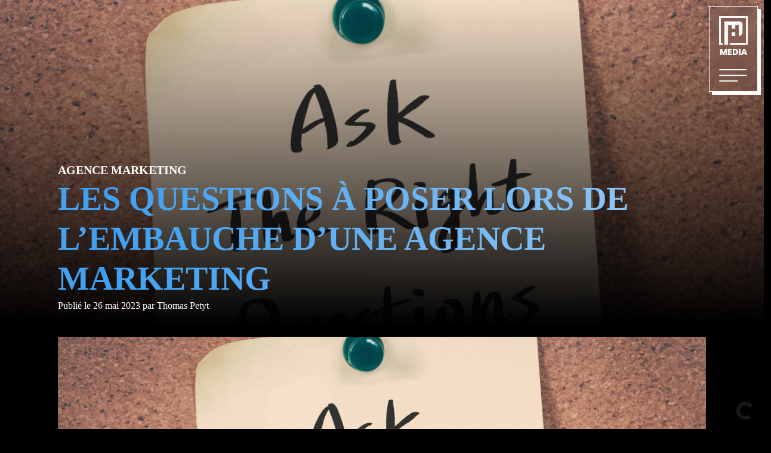

--- FILE ---
content_type: text/html; charset=UTF-8
request_url: https://phmedia.ca/les-questions-a-poser-lors-de-la-recherche-dune-agence-marketing/
body_size: 28314
content:
<!DOCTYPE html><html dir="ltr" lang="fr-CA" prefix="og: https://ogp.me/ns#"><head><script data-no-optimize="1">var litespeed_docref=sessionStorage.getItem("litespeed_docref");litespeed_docref&&(Object.defineProperty(document,"referrer",{get:function(){return litespeed_docref}}),sessionStorage.removeItem("litespeed_docref"));</script> <meta charset="UTF-8"><meta name="viewport" content="width=device-width, initial-scale=1, shrink-to-fit=no"><link rel="stylesheet" href="https://cdnjs.cloudflare.com/ajax/libs/animate.css/4.1.1/animate.min.css"/><link rel="profile" href="https://gmpg.org/xfn/11"><link rel="preconnect" href="https://fonts.googleapis.com"><link rel="preconnect" href="https://fonts.gstatic.com" crossorigin><title>Les questions à poser lors de l’embauche d’une agence marketing - PHMedia</title><meta name="description" content="Vous cherchez les bonnes questions à poser pour embaucher une agence de marketing? Ne cherchez plus ! Cet article est votre checklist de questions à poser pour trouver la meilleure agence de marketing pour vos besoins." /><meta name="robots" content="max-image-preview:large" /><meta name="author" content="Thomas Petyt"/><link rel="canonical" href="https://phmedia.ca/les-questions-a-poser-lors-de-la-recherche-dune-agence-marketing/" /><meta name="generator" content="All in One SEO Pro (AIOSEO) 4.9.3" /><meta property="og:locale" content="fr_CA" /><meta property="og:site_name" content="PHMedia" /><meta property="og:type" content="article" /><meta property="og:title" content="Les questions à poser lors de l’embauche d’une agence marketing - PHMedia" /><meta property="og:description" content="Vous cherchez les bonnes questions à poser pour embaucher une agence de marketing? Ne cherchez plus ! Cet article est votre checklist de questions à poser pour trouver la meilleure agence de marketing pour vos besoins." /><meta property="og:url" content="https://phmedia.ca/les-questions-a-poser-lors-de-la-recherche-dune-agence-marketing/" /><meta property="og:image" content="https://phmedia.ca/wp-content/uploads/2023/05/15.png" /><meta property="og:image:secure_url" content="https://phmedia.ca/wp-content/uploads/2023/05/15.png" /><meta property="og:image:width" content="1200" /><meta property="og:image:height" content="628" /><meta property="article:published_time" content="2023-05-26T17:50:51+00:00" /><meta property="article:modified_time" content="2025-04-28T16:07:36+00:00" /><meta property="article:publisher" content="https://www.facebook.com/PHMEDIAA?mibextid=ibOpuV" /><meta name="twitter:card" content="summary_large_image" /><meta name="twitter:title" content="Les questions à poser lors de l’embauche d’une agence marketing - PHMedia" /><meta name="twitter:description" content="Vous cherchez les bonnes questions à poser pour embaucher une agence de marketing? Ne cherchez plus ! Cet article est votre checklist de questions à poser pour trouver la meilleure agence de marketing pour vos besoins." /><meta name="twitter:image" content="https://phmedia.ca/wp-content/uploads/2023/05/15.png" /><meta name="twitter:label1" content="Écrit par" /><meta name="twitter:data1" content="Thomas Petyt" /><meta name="twitter:label2" content="Estimation du temps de lecture" /><meta name="twitter:data2" content="6 minutes" /> <script type="application/ld+json" class="aioseo-schema">{"@context":"https:\/\/schema.org","@graph":[{"@type":"Article","@id":"https:\/\/phmedia.ca\/les-questions-a-poser-lors-de-la-recherche-dune-agence-marketing\/#article","name":"Les questions \u00e0 poser lors de l\u2019embauche d\u2019une agence marketing - PHMedia","headline":"Les questions \u00e0 poser lors de l&#8217;embauche d&rsquo;une agence marketing","author":{"@id":"https:\/\/phmedia.ca\/author\/phmedia\/#author"},"publisher":{"@id":"https:\/\/phmedia.ca\/#organization"},"image":{"@type":"ImageObject","url":"https:\/\/phmedia.ca\/wp-content\/uploads\/2023\/05\/15.png","width":1200,"height":628},"datePublished":"2023-05-26T13:50:51-04:00","dateModified":"2025-04-28T12:07:36-04:00","inLanguage":"fr-CA","mainEntityOfPage":{"@id":"https:\/\/phmedia.ca\/les-questions-a-poser-lors-de-la-recherche-dune-agence-marketing\/#webpage"},"isPartOf":{"@id":"https:\/\/phmedia.ca\/les-questions-a-poser-lors-de-la-recherche-dune-agence-marketing\/#webpage"},"articleSection":"Agence Marketing"},{"@type":"BreadcrumbList","@id":"https:\/\/phmedia.ca\/les-questions-a-poser-lors-de-la-recherche-dune-agence-marketing\/#breadcrumblist","itemListElement":[{"@type":"ListItem","@id":"https:\/\/phmedia.ca#listItem","position":1,"name":"Accueil","item":"https:\/\/phmedia.ca","nextItem":{"@type":"ListItem","@id":"https:\/\/phmedia.ca\/category\/agence-marketing\/#listItem","name":"Agence Marketing"}},{"@type":"ListItem","@id":"https:\/\/phmedia.ca\/category\/agence-marketing\/#listItem","position":2,"name":"Agence Marketing","item":"https:\/\/phmedia.ca\/category\/agence-marketing\/","nextItem":{"@type":"ListItem","@id":"https:\/\/phmedia.ca\/les-questions-a-poser-lors-de-la-recherche-dune-agence-marketing\/#listItem","name":"Les questions \u00e0 poser lors de l&#8217;embauche d&rsquo;une agence marketing"},"previousItem":{"@type":"ListItem","@id":"https:\/\/phmedia.ca#listItem","name":"Accueil"}},{"@type":"ListItem","@id":"https:\/\/phmedia.ca\/les-questions-a-poser-lors-de-la-recherche-dune-agence-marketing\/#listItem","position":3,"name":"Les questions \u00e0 poser lors de l&#8217;embauche d&rsquo;une agence marketing","previousItem":{"@type":"ListItem","@id":"https:\/\/phmedia.ca\/category\/agence-marketing\/#listItem","name":"Agence Marketing"}}]},{"@type":"Organization","@id":"https:\/\/phmedia.ca\/#organization","name":"PHMedia","description":"Propulsez votre Marketing","url":"https:\/\/phmedia.ca\/","telephone":"+15143606383","logo":{"@type":"ImageObject","url":"https:\/\/phmedia.ca\/wp-content\/uploads\/2023\/01\/PH-MEDIA-IL.png","@id":"https:\/\/phmedia.ca\/les-questions-a-poser-lors-de-la-recherche-dune-agence-marketing\/#organizationLogo","width":713,"height":317},"image":{"@id":"https:\/\/phmedia.ca\/les-questions-a-poser-lors-de-la-recherche-dune-agence-marketing\/#organizationLogo"},"sameAs":["https:\/\/www.facebook.com\/PHMEDIAA?mibextid=ibOpuV","https:\/\/www.instagram.com\/ph__media","https:\/\/www.linkedin.com\/company\/ph-media\/"]},{"@type":"Person","@id":"https:\/\/phmedia.ca\/author\/phmedia\/#author","url":"https:\/\/phmedia.ca\/author\/phmedia\/","name":"Thomas Petyt","image":{"@type":"ImageObject","@id":"https:\/\/phmedia.ca\/les-questions-a-poser-lors-de-la-recherche-dune-agence-marketing\/#authorImage","url":"https:\/\/phmedia.ca\/wp-content\/litespeed\/avatar\/ae0ffa7deb9a07be4c36d35386ead1e8.jpg?ver=1769473497","width":96,"height":96,"caption":"Thomas Petyt"}},{"@type":"WebPage","@id":"https:\/\/phmedia.ca\/les-questions-a-poser-lors-de-la-recherche-dune-agence-marketing\/#webpage","url":"https:\/\/phmedia.ca\/les-questions-a-poser-lors-de-la-recherche-dune-agence-marketing\/","name":"Les questions \u00e0 poser lors de l\u2019embauche d\u2019une agence marketing - PHMedia","description":"Vous cherchez les bonnes questions \u00e0 poser pour embaucher une agence de marketing? Ne cherchez plus ! Cet article est votre checklist de questions \u00e0 poser pour trouver la meilleure agence de marketing pour vos besoins.","inLanguage":"fr-CA","isPartOf":{"@id":"https:\/\/phmedia.ca\/#website"},"breadcrumb":{"@id":"https:\/\/phmedia.ca\/les-questions-a-poser-lors-de-la-recherche-dune-agence-marketing\/#breadcrumblist"},"author":{"@id":"https:\/\/phmedia.ca\/author\/phmedia\/#author"},"creator":{"@id":"https:\/\/phmedia.ca\/author\/phmedia\/#author"},"image":{"@type":"ImageObject","url":"https:\/\/phmedia.ca\/wp-content\/uploads\/2023\/05\/15.png","@id":"https:\/\/phmedia.ca\/les-questions-a-poser-lors-de-la-recherche-dune-agence-marketing\/#mainImage","width":1200,"height":628},"primaryImageOfPage":{"@id":"https:\/\/phmedia.ca\/les-questions-a-poser-lors-de-la-recherche-dune-agence-marketing\/#mainImage"},"datePublished":"2023-05-26T13:50:51-04:00","dateModified":"2025-04-28T12:07:36-04:00"},{"@type":"WebSite","@id":"https:\/\/phmedia.ca\/#website","url":"https:\/\/phmedia.ca\/","name":"PHMedia","description":"Propulsez votre Marketing","inLanguage":"fr-CA","publisher":{"@id":"https:\/\/phmedia.ca\/#organization"}}]}</script> <meta property="og:title" content="Les questions à poser lors de l’embauche d&rsquo;une agence marketing"/><meta property="og:description" content="La recherche d&#039;une agence marketing est une étape cruciale pour toute entreprise qui souhaite développer sa présence en ligne et atteindre ses objectifs d&#039;af"/><meta property="og:url" content="/les-questions-a-poser-lors-de-la-recherche-dune-agence-marketing/"/><meta property="og:image" content="https://phmedia.ca/wp-content/uploads/2023/05/15.png"/><meta property="og:image:width" content="1200" /><meta property="og:image:height" content="628" /><meta property="og:type" content="article"/><meta property="og:article:published_time" content="2023-05-26 13:50:51"/><meta property="og:article:modified_time" content="2025-04-28 12:07:36"/><meta name="twitter:card" content="summary"><meta name="twitter:title" content="Les questions à poser lors de l’embauche d&rsquo;une agence marketing"/><meta name="twitter:description" content="La recherche d&#039;une agence marketing est une étape cruciale pour toute entreprise qui souhaite développer sa présence en ligne et atteindre ses objectifs d&#039;af"/><meta name="twitter:image" content="https://phmedia.ca/wp-content/uploads/2023/05/15.png"/><meta name="author" content="Thomas Petyt"/><link rel='dns-prefetch' href='//components.devyent.ca' /><link rel='dns-prefetch' href='//cdn.jsdelivr.net' /><link rel="alternate" title="oEmbed (JSON)" type="application/json+oembed" href="https://phmedia.ca/wp-json/oembed/1.0/embed?url=https%3A%2F%2Fphmedia.ca%2Fles-questions-a-poser-lors-de-la-recherche-dune-agence-marketing%2F" /><link rel="alternate" title="oEmbed (XML)" type="text/xml+oembed" href="https://phmedia.ca/wp-json/oembed/1.0/embed?url=https%3A%2F%2Fphmedia.ca%2Fles-questions-a-poser-lors-de-la-recherche-dune-agence-marketing%2F&#038;format=xml" />
<style id='wp-img-auto-sizes-contain-inline-css'>img:is([sizes=auto i],[sizes^="auto," i]){contain-intrinsic-size:3000px 1500px}
/*# sourceURL=wp-img-auto-sizes-contain-inline-css */</style><style>wrapper{content-visibility:auto;contain-intrinsic-size:1px 1000px;}</style><link data-optimized="2" rel="stylesheet" href="https://phmedia.ca/wp-content/litespeed/css/dee2494650e7c7c49a78a05552cdd44e.css?ver=1d7db" /><style id='global-styles-inline-css'>:root{--wp--preset--aspect-ratio--square: 1;--wp--preset--aspect-ratio--4-3: 4/3;--wp--preset--aspect-ratio--3-4: 3/4;--wp--preset--aspect-ratio--3-2: 3/2;--wp--preset--aspect-ratio--2-3: 2/3;--wp--preset--aspect-ratio--16-9: 16/9;--wp--preset--aspect-ratio--9-16: 9/16;--wp--preset--color--black: #000000;--wp--preset--color--cyan-bluish-gray: #abb8c3;--wp--preset--color--white: #fff;--wp--preset--color--pale-pink: #f78da7;--wp--preset--color--vivid-red: #cf2e2e;--wp--preset--color--luminous-vivid-orange: #ff6900;--wp--preset--color--luminous-vivid-amber: #fcb900;--wp--preset--color--light-green-cyan: #7bdcb5;--wp--preset--color--vivid-green-cyan: #00d084;--wp--preset--color--pale-cyan-blue: #8ed1fc;--wp--preset--color--vivid-cyan-blue: #0693e3;--wp--preset--color--vivid-purple: #9b51e0;--wp--preset--color--blue: #0d6efd;--wp--preset--color--indigo: #6610f2;--wp--preset--color--purple: #5533ff;--wp--preset--color--pink: #d63384;--wp--preset--color--red: #dc3545;--wp--preset--color--orange: #fd7e14;--wp--preset--color--yellow: #ffc107;--wp--preset--color--green: #198754;--wp--preset--color--teal: #20c997;--wp--preset--color--cyan: #0dcaf0;--wp--preset--color--gray: #6c757d;--wp--preset--color--gray-dark: #343a40;--wp--preset--gradient--vivid-cyan-blue-to-vivid-purple: linear-gradient(135deg,rgb(6,147,227) 0%,rgb(155,81,224) 100%);--wp--preset--gradient--light-green-cyan-to-vivid-green-cyan: linear-gradient(135deg,rgb(122,220,180) 0%,rgb(0,208,130) 100%);--wp--preset--gradient--luminous-vivid-amber-to-luminous-vivid-orange: linear-gradient(135deg,rgb(252,185,0) 0%,rgb(255,105,0) 100%);--wp--preset--gradient--luminous-vivid-orange-to-vivid-red: linear-gradient(135deg,rgb(255,105,0) 0%,rgb(207,46,46) 100%);--wp--preset--gradient--very-light-gray-to-cyan-bluish-gray: linear-gradient(135deg,rgb(238,238,238) 0%,rgb(169,184,195) 100%);--wp--preset--gradient--cool-to-warm-spectrum: linear-gradient(135deg,rgb(74,234,220) 0%,rgb(151,120,209) 20%,rgb(207,42,186) 40%,rgb(238,44,130) 60%,rgb(251,105,98) 80%,rgb(254,248,76) 100%);--wp--preset--gradient--blush-light-purple: linear-gradient(135deg,rgb(255,206,236) 0%,rgb(152,150,240) 100%);--wp--preset--gradient--blush-bordeaux: linear-gradient(135deg,rgb(254,205,165) 0%,rgb(254,45,45) 50%,rgb(107,0,62) 100%);--wp--preset--gradient--luminous-dusk: linear-gradient(135deg,rgb(255,203,112) 0%,rgb(199,81,192) 50%,rgb(65,88,208) 100%);--wp--preset--gradient--pale-ocean: linear-gradient(135deg,rgb(255,245,203) 0%,rgb(182,227,212) 50%,rgb(51,167,181) 100%);--wp--preset--gradient--electric-grass: linear-gradient(135deg,rgb(202,248,128) 0%,rgb(113,206,126) 100%);--wp--preset--gradient--midnight: linear-gradient(135deg,rgb(2,3,129) 0%,rgb(40,116,252) 100%);--wp--preset--font-size--small: 13px;--wp--preset--font-size--medium: 20px;--wp--preset--font-size--large: 36px;--wp--preset--font-size--x-large: 42px;--wp--preset--spacing--20: 0.44rem;--wp--preset--spacing--30: 0.67rem;--wp--preset--spacing--40: 1rem;--wp--preset--spacing--50: 1.5rem;--wp--preset--spacing--60: 2.25rem;--wp--preset--spacing--70: 3.38rem;--wp--preset--spacing--80: 5.06rem;--wp--preset--shadow--natural: 6px 6px 9px rgba(0, 0, 0, 0.2);--wp--preset--shadow--deep: 12px 12px 50px rgba(0, 0, 0, 0.4);--wp--preset--shadow--sharp: 6px 6px 0px rgba(0, 0, 0, 0.2);--wp--preset--shadow--outlined: 6px 6px 0px -3px rgb(255, 255, 255), 6px 6px rgb(0, 0, 0);--wp--preset--shadow--crisp: 6px 6px 0px rgb(0, 0, 0);}:where(.is-layout-flex){gap: 0.5em;}:where(.is-layout-grid){gap: 0.5em;}body .is-layout-flex{display: flex;}.is-layout-flex{flex-wrap: wrap;align-items: center;}.is-layout-flex > :is(*, div){margin: 0;}body .is-layout-grid{display: grid;}.is-layout-grid > :is(*, div){margin: 0;}:where(.wp-block-columns.is-layout-flex){gap: 2em;}:where(.wp-block-columns.is-layout-grid){gap: 2em;}:where(.wp-block-post-template.is-layout-flex){gap: 1.25em;}:where(.wp-block-post-template.is-layout-grid){gap: 1.25em;}.has-black-color{color: var(--wp--preset--color--black) !important;}.has-cyan-bluish-gray-color{color: var(--wp--preset--color--cyan-bluish-gray) !important;}.has-white-color{color: var(--wp--preset--color--white) !important;}.has-pale-pink-color{color: var(--wp--preset--color--pale-pink) !important;}.has-vivid-red-color{color: var(--wp--preset--color--vivid-red) !important;}.has-luminous-vivid-orange-color{color: var(--wp--preset--color--luminous-vivid-orange) !important;}.has-luminous-vivid-amber-color{color: var(--wp--preset--color--luminous-vivid-amber) !important;}.has-light-green-cyan-color{color: var(--wp--preset--color--light-green-cyan) !important;}.has-vivid-green-cyan-color{color: var(--wp--preset--color--vivid-green-cyan) !important;}.has-pale-cyan-blue-color{color: var(--wp--preset--color--pale-cyan-blue) !important;}.has-vivid-cyan-blue-color{color: var(--wp--preset--color--vivid-cyan-blue) !important;}.has-vivid-purple-color{color: var(--wp--preset--color--vivid-purple) !important;}.has-black-background-color{background-color: var(--wp--preset--color--black) !important;}.has-cyan-bluish-gray-background-color{background-color: var(--wp--preset--color--cyan-bluish-gray) !important;}.has-white-background-color{background-color: var(--wp--preset--color--white) !important;}.has-pale-pink-background-color{background-color: var(--wp--preset--color--pale-pink) !important;}.has-vivid-red-background-color{background-color: var(--wp--preset--color--vivid-red) !important;}.has-luminous-vivid-orange-background-color{background-color: var(--wp--preset--color--luminous-vivid-orange) !important;}.has-luminous-vivid-amber-background-color{background-color: var(--wp--preset--color--luminous-vivid-amber) !important;}.has-light-green-cyan-background-color{background-color: var(--wp--preset--color--light-green-cyan) !important;}.has-vivid-green-cyan-background-color{background-color: var(--wp--preset--color--vivid-green-cyan) !important;}.has-pale-cyan-blue-background-color{background-color: var(--wp--preset--color--pale-cyan-blue) !important;}.has-vivid-cyan-blue-background-color{background-color: var(--wp--preset--color--vivid-cyan-blue) !important;}.has-vivid-purple-background-color{background-color: var(--wp--preset--color--vivid-purple) !important;}.has-black-border-color{border-color: var(--wp--preset--color--black) !important;}.has-cyan-bluish-gray-border-color{border-color: var(--wp--preset--color--cyan-bluish-gray) !important;}.has-white-border-color{border-color: var(--wp--preset--color--white) !important;}.has-pale-pink-border-color{border-color: var(--wp--preset--color--pale-pink) !important;}.has-vivid-red-border-color{border-color: var(--wp--preset--color--vivid-red) !important;}.has-luminous-vivid-orange-border-color{border-color: var(--wp--preset--color--luminous-vivid-orange) !important;}.has-luminous-vivid-amber-border-color{border-color: var(--wp--preset--color--luminous-vivid-amber) !important;}.has-light-green-cyan-border-color{border-color: var(--wp--preset--color--light-green-cyan) !important;}.has-vivid-green-cyan-border-color{border-color: var(--wp--preset--color--vivid-green-cyan) !important;}.has-pale-cyan-blue-border-color{border-color: var(--wp--preset--color--pale-cyan-blue) !important;}.has-vivid-cyan-blue-border-color{border-color: var(--wp--preset--color--vivid-cyan-blue) !important;}.has-vivid-purple-border-color{border-color: var(--wp--preset--color--vivid-purple) !important;}.has-vivid-cyan-blue-to-vivid-purple-gradient-background{background: var(--wp--preset--gradient--vivid-cyan-blue-to-vivid-purple) !important;}.has-light-green-cyan-to-vivid-green-cyan-gradient-background{background: var(--wp--preset--gradient--light-green-cyan-to-vivid-green-cyan) !important;}.has-luminous-vivid-amber-to-luminous-vivid-orange-gradient-background{background: var(--wp--preset--gradient--luminous-vivid-amber-to-luminous-vivid-orange) !important;}.has-luminous-vivid-orange-to-vivid-red-gradient-background{background: var(--wp--preset--gradient--luminous-vivid-orange-to-vivid-red) !important;}.has-very-light-gray-to-cyan-bluish-gray-gradient-background{background: var(--wp--preset--gradient--very-light-gray-to-cyan-bluish-gray) !important;}.has-cool-to-warm-spectrum-gradient-background{background: var(--wp--preset--gradient--cool-to-warm-spectrum) !important;}.has-blush-light-purple-gradient-background{background: var(--wp--preset--gradient--blush-light-purple) !important;}.has-blush-bordeaux-gradient-background{background: var(--wp--preset--gradient--blush-bordeaux) !important;}.has-luminous-dusk-gradient-background{background: var(--wp--preset--gradient--luminous-dusk) !important;}.has-pale-ocean-gradient-background{background: var(--wp--preset--gradient--pale-ocean) !important;}.has-electric-grass-gradient-background{background: var(--wp--preset--gradient--electric-grass) !important;}.has-midnight-gradient-background{background: var(--wp--preset--gradient--midnight) !important;}.has-small-font-size{font-size: var(--wp--preset--font-size--small) !important;}.has-medium-font-size{font-size: var(--wp--preset--font-size--medium) !important;}.has-large-font-size{font-size: var(--wp--preset--font-size--large) !important;}.has-x-large-font-size{font-size: var(--wp--preset--font-size--x-large) !important;}
/*# sourceURL=global-styles-inline-css */</style><style id='classic-theme-styles-inline-css'>/*! This file is auto-generated */
.wp-block-button__link{color:#fff;background-color:#32373c;border-radius:9999px;box-shadow:none;text-decoration:none;padding:calc(.667em + 2px) calc(1.333em + 2px);font-size:1.125em}.wp-block-file__button{background:#32373c;color:#fff;text-decoration:none}
/*# sourceURL=/wp-includes/css/classic-themes.min.css */</style><style id='wpml-legacy-horizontal-list-0-inline-css'>.wpml-ls-statics-footer a, .wpml-ls-statics-footer .wpml-ls-sub-menu a, .wpml-ls-statics-footer .wpml-ls-sub-menu a:link, .wpml-ls-statics-footer li:not(.wpml-ls-current-language) .wpml-ls-link, .wpml-ls-statics-footer li:not(.wpml-ls-current-language) .wpml-ls-link:link {color:#444444;background-color:#ffffff;}.wpml-ls-statics-footer .wpml-ls-sub-menu a:hover,.wpml-ls-statics-footer .wpml-ls-sub-menu a:focus, .wpml-ls-statics-footer .wpml-ls-sub-menu a:link:hover, .wpml-ls-statics-footer .wpml-ls-sub-menu a:link:focus {color:#000000;background-color:#eeeeee;}.wpml-ls-statics-footer .wpml-ls-current-language > a {color:#444444;background-color:#ffffff;}.wpml-ls-statics-footer .wpml-ls-current-language:hover>a, .wpml-ls-statics-footer .wpml-ls-current-language>a:focus {color:#000000;background-color:#eeeeee;}
/*# sourceURL=wpml-legacy-horizontal-list-0-inline-css */</style><link rel='stylesheet' id='sweet-alert-css' href='https://components.devyent.ca/hypothecaire/plugins/sweetalert2/sweetalert2.bundle.css?ver=6.9' media='all' /> <script id="wpml-cookie-js-extra" type="litespeed/javascript">var wpml_cookies={"wp-wpml_current_language":{"value":"fr","expires":1,"path":"/"}};var wpml_cookies={"wp-wpml_current_language":{"value":"fr","expires":1,"path":"/"}}</script> <script type="litespeed/javascript" data-src="https://phmedia.ca/wp-includes/js/jquery/jquery.min.js" id="jquery-core-js"></script> <link rel="https://api.w.org/" href="https://phmedia.ca/wp-json/" /><link rel="alternate" title="JSON" type="application/json" href="https://phmedia.ca/wp-json/wp/v2/posts/2962" /><link rel="EditURI" type="application/rsd+xml" title="RSD" href="https://phmedia.ca/xmlrpc.php?rsd" /><meta name="generator" content="WordPress 6.9" /><link rel='shortlink' href='https://phmedia.ca/?p=2962' /><meta name="generator" content="WPML ver:4.8.6 stt:1,4;" /><link rel="pingback" href="https://phmedia.ca/xmlrpc.php"><meta name="mobile-web-app-capable" content="yes"><meta name="apple-mobile-web-app-capable" content="yes"><meta name="apple-mobile-web-app-title" content="PHMedia - Propulsez votre Marketing"><link rel="icon" href="https://phmedia.ca/wp-content/uploads/2023/04/cropped-favico-32x32.png" sizes="32x32" /><link rel="icon" href="https://phmedia.ca/wp-content/uploads/2023/04/cropped-favico-192x192.png" sizes="192x192" /><link rel="apple-touch-icon" href="https://phmedia.ca/wp-content/uploads/2023/04/cropped-favico-180x180.png" /><meta name="msapplication-TileImage" content="https://phmedia.ca/wp-content/uploads/2023/04/cropped-favico-270x270.png" /><style id="wp-custom-css">/* Text gradient animation */

.boujee-text {
  --bg-size: 400%;
  --color-one: #3E9FF1;
  --color-two: #FFF;
  background: linear-gradient(
                90deg,
                var(--color-one),
                var(--color-two),
                var(--color-one)
              ) 0 0 / var(--bg-size) 100%;
  color: transparent;
  background-clip: text;
  -webkit-background-clip: text;
  animation: move-bg 8s infinite linear;
}

.fw-bold {
    font-weight: 800!important;
}

.text-gradient-purple {
  --bg-size: 400%;
  --color-one: #b43c98;
  --color-two: #FFF;
  background: linear-gradient(
                90deg,
                var(--color-one),
                var(--color-two),
                var(--color-one)
              ) 0 0 / var(--bg-size) 100%;
  color: transparent;
  background-clip: text;
  -webkit-background-clip: text;
  animation: move-bg 8s infinite linear;
}

.theme-contact input::placeholder, .theme-contact textarea::placeholder {
    color: white;
}

@keyframes move-bg {
  to {
    background-position: var(--bg-size) 0;
  }
}

.x2 {
    width: 100%;
    margin: 25px 0px 15px 0px;
}

/* Contact Dekstop */

.form-control option {
    background-color: black;
    color: white;
}


.display-hero {
    font-size: 57px;
}

header#ph-open-nav {
    overflow-y: scroll;
}

.ph-media-menu {
    width: 200px;
    margin-top: 20px;
}

@media (min-width: 1400px){
	
	.form-nb {
    margin-bottom: -180px;
	}
	
	.form-nt {
    margin-top: -160px;
	}
	
	.nt-2 {
    margin-top: -60px;
	}
	
	.blue-line-before:before {
    width: 140%;
    height: 4px;
    background: #589eeb;
    position: absolute;
    content: "";
    top: -20px;
	}
	
}



.fs-lab {
    font-size: 25px;
}

.z-99 {
	z-index: 99;
}


.w-1600 {
    max-width: 1600px;
}

.w-48 {
	width: 48px;
}

.border-blue {
    border-color: #589eeb!important;
}

.tableau-periodique .col-box:hover, #square-bg .box-card:hover {
    transform: translateY(-5px);
    background-color: #222;
    border-color: #222!important;
}


.tableau-periodique .border-01.highlight, .tableau-periodique .border-02.highlight, .tableau-periodique .border-03.highlight, .tableau-periodique .border-04.highlight, .tableau-periodique .border-05.highlight, .border-01.highlight, .border-02.highlight, .border-03.highlight, .border-04.highlight, .border-05.highlight {
    background-color: #222;
    border-color: #222!important;
}

@media (max-width: 992px) {
	.fs-lab {
    font-size: 15px;
	}
	
	.display-hero {
    font-size: 40px;
	}
}

main#main {
    overflow-x: hidden;
}

.modal {
    padding-top: 50px;
}

.iframe-video {
    height: 50vh;
}

.y-line:before {
  content: "";
  position: absolute;
  width: 100%;
  background-color: white;
  height: 1px;
  left: 0px;
	top: 10px;
}

.x-line:before {
  content: '';
  position: absolute;
  height: 40%;
  width: 1px;
  background-color: white;
  top: 10px;
  left: 50%;
	z-index: -1;
}

.fw-900 {
	font-weight: 900;
}

.fw-800 {
	font-weight: 800;
}

@media screen and (min-width: 1200px) {
	.mobile-break { 
		display: none; 
	}
}

.object-fit-cover {
    object-fit: cover;
}

img.object-fit-cover {
    filter: brightness(0.7);
}

/* Periodic table */

.before-01:before {
    content: "";
    position: absolute;
    width: 10px;
    height: 10px;
    background-color: white;
    left: 0;
    top: 7px;
}

.before-02:before {
    content: "";
    position: absolute;
    width: 10px;
    height: 10px;
    background-color: #966992;
    left: 0;
    top: 7px;
}

.before-03:before {
    content: "";
    position: absolute;
    width: 10px;
    height: 10px;
    background-color: #3e7bc1;
    left: 0;
    top: 7px;
}

.before-04:before {
    content: "";
    position: absolute;
    width: 10px;
    height: 10px;
    background-color: #7481be;
    left: 0;
    top: 7px;
}

.before-05:before {
    content: "";
    position: absolute;
    width: 10px;
    height: 10px;
    background-color: #ad6d6d;
    left: 0;
    top: 7px;
}

.before-01, .before-02, .before-03, .before-04, .before-05 {
    position: relative;
}

.display-position {
	position: relative;
}

.display-position:hover .d-block-hover {
    display: block;
    position: absolute;
    background-color: white;
    color: #000;
    font-size: 12px;
    padding: 10px;
    bottom: 115%;
    left: 50%;
    width: 105%;
    transform: translatex(-50%);
    border-radius: 5px;
}

.display-ns {
    font-size: 5.5vw;
}

.d-block-hover {
    display: none;
}

@media (min-width: 1200px) {
	.row-cols-xl-8>* {
		width: 12.1%;
    margin: 0.2%;
	}
}

.border-01, .border-02, .border-03, .border-04, .border-05 {
    --bs-border-width: 5px;
}

.border-01 {
    border-color: #fff!important;
}

.border-02 {
    border-color: hsl(306 18% 50% / 1)!important;
}

.border-03 {
    border-color: hsl(212 51% 50% / 1)!important;
}

.border-04 {
   	border-color: hsl(230 36% 60% / 1)!important;
}

.border-05 {
    border-color: hsl(0deg 27.95% 55.19%)!important;
}

/* Clouds */

.clouds {
	position: absolute;
	top: 0;
	left: 0;
	width: 100%;
	height: 100%;
	overflow: hidden;
	pointer-events: none;
}

.clouds img {
	  position: absolute;
    bottom: 0;
    max-width: 50%;
    left: 50%;
    translate: -50%;
    animation: animate calc(3s * var(--i)) linear infinite;
    filter: invert(1);
}

.clouds:after {
    content: "";
    background: linear-gradient(0deg, rgba(0,0,0,1) 0%, rgba(0,0,0,0) 50%, rgba(0,0,0,0) 100%);
    position: absolute;
    width: 100%;
    height: 100%;
}

@keyframes animate {
	0% {
		opacity: 0;
		transform: scale(1);
	}
	25%, 75% {
		opacity: 1;
	}
	100% {
		opacity: 0;
		transform: scale(3);
	}
}

/* Custom list */

.custom-list li {
    list-style-type: none;
		position: relative;
		margin-bottom: 7px;
}

.custom-list li:before {
	position: absolute;
  left: -30px;
  top: 2px;
  content: url(/wp-content/uploads/2023/03/check-6.png);
}

/* BLur animation */

@keyframes backdrop-filter-animation {
  0% {
     backdrop-filter: blur(0px);
		
  }
  50% {
     backdrop-filter: blur(0px);
  }
  100% {
     backdrop-filter: blur(0px);
  }
}

.bg-filter-blur:before {
    content: '';
    position: absolute;
    width: 100%;
    height: 100%;
    z-index: -1;
    background: linear-gradient(0deg, rgba(0,0,0,1) 0%, rgba(0,0,0,0) 80%, rgba(0,0,0,0) 20%, rgba(0,0,0,1) 100%);
		top: 0;
}

.bg-filter-blur {
  position: relative;
  z-index: 0;
}


.bg-filter-blur-bottom:before {
    content: '';
    position: absolute;
    width: 100%;
    height: 100%;
    z-index: 0;
    background: linear-gradient(0deg, rgba(0,0,0,1) 0%, rgba(0,0,0,0) 80%, rgba(0,0,0,0) 20%);
    top: 0;
}

/* La Difference */

.plus-left-right:before {
    content: '+';
    font-size: xx-large;
    position: absolute;
    left: -32px;
    top: 50%;
    transform: translateY(-50%);
}

.plus-left-right:after {
    font-size: xx-large;
    position: absolute;
    right: -32px;
    top: 50%;
    transform: translateY(-50%);
}

.equals-left:before {
    content: '=';
    font-size: xx-large;
    position: absolute;
    left: -35px;
    top: 50%;
    transform: translateY(-50%);
}


@media (max-width: 991px) {
	
	.plus-left-right:before {
    left: 50%;
    top: -65px;
    transform: translateX(-50%);
	}
	
	.py-lg-5{
		padding-top: 30px;
		padding-bottom: 30px;
	}
	
	.plus-left-right:after {
    left: 50%;
    top: calc(100% + 15px);
    transform: translateX(-50%);
	}
	
	.equals-left:before {
    left: 50%;
    top: -65px;
    transform: translateX(-50%);
}
	
	.upscale-1-2 {
		scale: 1;
	}
	
}

/* Text Gradient */

.text-gradient {
    background-image: linear-gradient(90deg, #323B6A, #3E9FF1, #386EAD);
    -webkit-background-clip: text;
    background-clip: text;
    color: transparent;
		background-size: 400% 400%;
    animation: gradient 4s ease infinite;
}



@keyframes gradient {
    0% {
        background-position: 0% 100%;
    }
    50% {
        background-position: 200% 100%;
    }
    100% {
        background-position: 0% 100%;
    }
}

/* COLS */

@media (min-width: 992px) {
	.col-lg-50 {
    width: calc(1320px/2);
    max-width: 48%;
	}
}

/* CONTAINERS */=

@media (min-width: 768px){
	.container-certifications {
			max-width: 720px;
			margin: 0 auto;
	}
}

@media (min-width: 576px){
	.container-certifications {
			max-width: 540px;
			margin: 0 auto;
	}
}

.container-certifications {
	max-width: 100%;
	width: 100%;
}



/* Mobile border */


@media (min-width: 992px) {
	.border-end-lg-0 {
		border-right: 0!important;
	}
}


/* Mobile padding */

@media (max-width: 1199px ){
	.wrapper {
    padding: 25px 0px;
	}
}

@media (max-width: 767px){
#menu-open {
    left: unset;
    right: 10px;
    top: 10px;
    width: 55px;
    padding: 15px 10px!important;
}
}

/* Cubes */

img.cubes-absolute-2 {
    position: absolute;
		bottom: 0;
    left: 50px;
    z-index: 1;
}


/* Animations Slide */

@-webkit-keyframes MOVE-UP {
	from {
		-webkit-transform: translateY(-100%);
	}
	to { 
		-webkit-transform: translateX(0);
	}
}

.overflow-hidden {
	overflow: hidden;
}


@-webkit-keyframes MOVE-DOWN {
	from {
		-webkit-transform: translateY(100%);
	}
	to { 
		-webkit-transform: translateX(0);
	}
}

.move-up{
	-webkit-animation-name: MOVE-UP;
	-webkit-animation-duration: 0.5s;
	-webkit-animation-timing-function: linear;
	-webkit-animation-iteration-count: 1;
}

.move-down{
	-webkit-animation-name: MOVE-DOWN;
	-webkit-animation-duration: 0.5s;
	-webkit-animation-timing-function: linear;
	-webkit-animation-iteration-count: 1;
}

/* Translate BG */

.bg-backm .wrapper {
	content-visibility: auto;
}

body{
	background-color: #000;
}

@-webkit-keyframes MOVE-BG-LEFT {
	from {
		-webkit-transform: translateX(-110%);
	}
	to { 
		-webkit-transform: translateX(0);
	}
}

.move-bg-left{
	-webkit-animation-name: MOVE-BG-LEFT;
	-webkit-animation-duration: 0.5s;
	-webkit-animation-timing-function: linear;
	-webkit-animation-iteration-count: 1;
}

@-webkit-keyframes MOVE-BG-RIGHT {
	from {
		-webkit-transform: translateX(110%);
	}
	to { 
		-webkit-transform: translateX(0);
	}
}

.move-bg-right{
	-webkit-animation-name: MOVE-BG-RIGHT;
	-webkit-animation-duration: 0.5s;
	-webkit-animation-timing-function: linear;
	-webkit-animation-iteration-count: 1;
}


@-webkit-keyframes FADE-CONTENT {
    0% {
        opacity: 0;
    }
    50% {
        opacity: 0;
    }
		100%{
				opacity: 1;
		}
}

.fade-content {
	-webkit-animation-name: FADE-CONTENT;
	-webkit-animation-duration: 1s;
	-webkit-animation-timing-function: linear;
	-webkit-animation-iteration-count: 1;
}

/* Home */ 

#carousel-3d label img {
    margin: 5px 0px;
}

.fs-stats {
	font-size: 7vw;
}

/* Home images */

img.absoulte-cubes {
    position: absolute;
    top: -150px;
}

.filiales-absolute {
   bottom: 0px;
   left: 220px;
   font-size: 9vw;
}

img.ph-services-absolute {
    position: relative!important;
    margin-left: auto;
    margin-top: -10%;
    margin-right: -3%;
}

.logo-home{
	width: 230px;
}

.ph-transparency {
    left: 62%!important;
    max-width: 100%;
}

/* Cube controls */
.controls.cube {
    position: absolute;
    left: -50px;
    rotate: 90deg;
    top: 0;
    bottom: 0;
    margin: auto 0;
    z-index: 999;
}

/* Parallax JS*/

img.parallax-s-1 {
    left: 50%!important;
}

img.parallax-s-2 {
    left: 25%!important;
    top: -85%!important;
}

img.parallax-s-3 {
    top: -45%!important;
}

img.parallax-s-4 {
    left: 25%!important;
    top: 40%!important;
}


/* Modal */

.modal-backdrop.fade.show {
    z-index: -1;
}

.reveal {
  display: block;
  animation: reveal 1.5s cubic-bezier(0.77, 0, 0.175, 1) 0s;
}


.reveal-container {
	overflow: hidden;
}

@keyframes reveal {
  0% {
    transform: translate(0,100%);
  }
  100% {
    transform: translate(0,0);
  }
}

/* Slick JS */

.slick-prev::before {
    content: url('/wp-content/uploads/2023/03/left-arrow.png');
	  margin-left: -5px;
}

.slick-next:before {
    content: url('/wp-content/uploads/2023/03/right-arrow.png');
}

.carousel-slick-certifications img {
    height: 120px;
    object-fit: contain;
    padding: 5px 10px;
		width: 100%;
}

/* Global styles */


.invert {
	filter: invert(1);
}

.invert-white {
	filter: brightness(0) invert(1);
}

.text-justify {
  text-align: justify;
}

.container {
	z-index: 1;
}

.w-70 {
	width: 70px;	
}

.bg-footer {
	background: linear-gradient(0deg, rgba(24,29,52,1) 0%, rgba(0,0,0,1) 100%);
}

.footer-img {
    width: 225px;
		filter: brightness(0) invert(1);
}

footer a.nav-link {
    padding: 0px 0px 15px 0px;
}

.controls.right {
	max-width: 85px;
	justify-content: center;
	flex-direction: column-reverse;
}

@media (max-width: 1199px){
	
	.justify-content-lg-center{
		justify-content: center;
	}
	
	.controls.right {
		max-width: 60px;
		rotate: 90deg;
    margin-top: 25px;
}

button#prev-button-tech, button#next-button-tech, button#prev-button-cer, button#next-button-cer, #prev-button-partenaire, #next-button-partenaire {
		padding: 0;
	}
	
}


a {
	  color: inherit;
    text-decoration: inherit;
}

a:hover {
    color: inherit;
}

.box-card {
    display: flex;
    flex-direction: column;
    justify-content: space-between;
}

/* width */
::-webkit-scrollbar {
  width: 10px;
}

/* Track */
::-webkit-scrollbar-track {
  background-color: white;
}
 
/* Handle */
::-webkit-scrollbar-thumb {
  background: #1b2c89;
}

/* Handle on hover */
::-webkit-scrollbar-thumb:hover {
  background: #1b2c89; 
}

body {
      cursor: url('/wp-content/uploads/2023/02/cursor-1.png'), auto;
}

.row {
    padding: 20px 15px;
}

.text-blue {
	color: #589EEB;
}

.shadow-image-left{
	box-shadow: #FFF -20px 20px;
}

.shadow-image-right{
	box-shadow: #FFF 20px 20px;
}

.blob{
	z-index: -1;
	width: 80%;

}

.blob-container{
	position: relative; 
	width: 80px;
}

.blob-container img{
	z-index: 2;
	position: relative;
}

.blob-container .blob{
	width: 140px;
	z-index: 1;
	left: -40px;
	top: -40px; 
}

p {
	line-height: 1.6em!important;
}

/* Buttons Hover */

@media (min-width: 992px) {
	.border-lg-end {
		border-right: 5px solid #ffffff80;
	}
}

.btn.btn-outline-light{
	position: relative;
	transition: 1s;
	overflow: hidden;
}

.btn.btn-outline-light::before{
  background: #FFF;
  content: "";
  position: absolute;
  top: 50%;
  left: 50%;
  transform: translate(-50%,-50%);
  z-index: -1;
  transition: 0.5s;
}

.btn.btn-outline-light::before{
  width: 100%;
  height: 0%;
  transform: translate(-50%,-50%) rotate(45deg);
}
.btn.btn-outline-light:hover::before{
  height: 500%;
	color: black!important;
}

.btn.btn-outline-light:hover{
	color: black!important;
}

.btn1:hover::before{
  width: 100%;
}

div#navbarNavDropdown {
    display: block;
}

button.navbar-toggler {
    display: none;
}

.bg-222{
	background-color: #111;
}

.bg-purple {
	  background: url(/wp-content/uploads/2023/04/bg-form-buble-2.jpg), #333;
    background-size: cover;
    background-blend-mode: soft-light;
    box-shadow: #000 0px 0px 150px 0px inset;
    background-position-x: center;
}

.bg-black-overlay:before {
	background: linear-gradient(0deg, rgba(0,0,0,1) 0%, rgba(0,0,0,0.1) 20%, rgba(0,0,0,0.1) 80%, rgba(0,0,0,1) 100%);
	position: absolute;
	content: '';
	width: 100%;
	height: calc(100%);
	z-index: 0;
	top: 0;
}

@media (max-width: 1199px){
	.bg-black-overlay:before {
		height: calc(100% );

	}
}

/* Footer */


/* Sliders */


.carousel-indicators [data-bs-target] {
    border-radius: 1000%;
}

#carouselFormule .carousel-indicators {
    position: unset;
}

#carouselFormule button.active, #carouselFormule button {
    border-radius: 100%;
}

/* Logo grids */

.grid-logo > div {
    height: 100px;
}

.grid-logo img {
    width: 80%;
}

/* Buttons */

.icon-55 {
	width: 55px;
}

.icon-65 {
    width: 65px;
}

.before-icon { 
    margin-top: 30px;
		display: inline-flex;
}

.before-icon.services:before {
	background: url('/wp-content/uploads/2023/01/lab-icon.png');
	background-size: contain;
}

.before-icon.message:before {
	background: url('/wp-content/uploads/2023/01/chat-icon.png');
	background-size: contain;
}

.before-icon-xl.fork:before {
	background: url('/wp-content/uploads/2023/03/git-fork.png');
	background-size: contain;
}

.before-icon.phone:before {
	background: url('/wp-content/uploads/2023/04/phone-icon.png');
	background-size: 80%!important;
}

.before-icon.message-blue:before {
	background: url('/wp-content/uploads/2023/01/chat-icon.png'), #323B6A;
	background-size: contain;
}

.before-icon-xl.formule:before {
	background: url('/wp-content/uploads/2023/01/chemical-icon.png');
	background-size: auto;
	height: 70px;
	position: absolute;
  top: -70px;
}

.before-icon-xl.contact:before {
	background: url('/wp-content/uploads/2023/03/clientsPartenaire_icon.png');
	background-size: contain;
}


.before-icon-xl-right.arrows:before {
	background: url('/wp-content/uploads/2023/03/technologie_icon.png');
	background-size: contain;
}


.before-icon.plus:before {
	background: url('/wp-content/uploads/2023/01/plus-icon.png');
	background-size: contain;
}

.negative-bottom {
    position: relative;
    bottom: -75px;
}


.before-icon-xl:before {
    content: '';
    background-size: fit!important;
    background-repeat: no-repeat!important;
    background-position: center!important;
    width: 60px;
    display: inline-flex;
    height: 60px;
    position: relative;
    top: 7px;
    left: -60px;
    border: 1px solid white;
}

.before-icon-xl-right:before {
    content: '';
    background-size: fit!important;
    background-repeat: no-repeat!important;
    background-position: center!important;
    width: 60px;
    height: 60px;
    position: absolute;
    top: -60px;
    right: -60px;
    border: 1px solid white;
}

.before-icon:before {
    content: '';
		background-size: auto!important;
		background-repeat: no-repeat!important;
		background-position: center!important;
    width: 25px!important;
    display: inline-flex;
    height: 25px!important;
    position: relative;
    top: -25px;
    left: 0;
    border: 1px solid white;
}

#carousel-3d label img {
	width: 24%; 
	height: 80%;
}

@media (min-width: 1200px){
	.negative-bottom-container {
    position: relative;
    bottom: -75px;
	}
	
}

@media (max-width: 1199px){
	.before-icon-xl:before {
		left: 0;
	}
	
	.cubes-absolute-2 {
		display: none;
	}
	
	.before-icon-xl-right:before {
		left: -1px;
	}

	.negative-bottom {
		bottom: 0;
	}
	
	.left-negative {
    padding-left: 75px!important;
	}

	
	#carousel-3d label img {
		width: 23%; 
		height: 100%;
		margin: 1%;
	}
	
	#carousel-3d {
		height: 660px!important;
	}
	
}

@media (max-width: 767px){
		#carousel-3d label img {
		width: 48%; 
	}
	
	#carousel-3d {
    height: 970px!important;
	}
}


/* Scrolling section */

.minvh-100{
	min-height: 100vh;
}


@media (min-width: 1200px){

.minvh-80{
	min-height: 80vh;
}

.minvh-70{
	min-height: 70vh;
}

.minvh-50{
	min-height: 50vh;
}

}

/* */
.wrapper.shadow:before {
		pointer-events: none;
		content: "";
    position: absolute;
    bottom: 100%;
    left: 0;
    width: 100%;
    height: 130px;
    background: -moz-linear-gradient(top, rgba(0, 0, 0, 0) 0%, black 76%, black 100%);
    background: -webkit-linear-gradient(top, rgba(0, 0, 0, 0) 0%, black 76%, black 100%);
    background: linear-gradient(to bottom, rgba(0, 0, 0, 0) 0%, black 76%, black 100%);
    filter: progid:DXImageTransform.Microsoft.gradient( startColorstr="#00000000", endColorstr="#000000",GradientType=0 );
}

/* Carousel 3D*/
#carousel-3d [type=radio] {
  display: none;
}

#carousel-3d {
  height: 600px;
  perspective: 500px;
  transform-style: preserve-3d;
	width: 900px;
  max-width: 100%;
}

#carousel-3d label {
	height: 170px;
  margin: auto;
  width: 100%;
  border-radius: 4px;
  position: absolute;
  left: 0;
  right: 0;
  cursor: pointer;
  transition: transform .4s ease;
	flex-wrap: wrap;
}

#carousel-3d label img {
	object-fit: contain;
	padding: 20px;
}

#s1:checked ~ #slider3,
#s2:checked ~ #slider1,
#s3:checked ~ #slider2{
	transition: 1s;
	    transform: translate3d(0px, 0px, -80px);
	filter: opacity(0.5);
}

#s1:checked ~ #slider1,
#s2:checked ~ #slider2,
#s3:checked ~ #slider3 {
	transition: 1s;
    transform: translate3d(0px, 150px, -0px);
}

#s1:checked ~ #slider2,
#s2:checked ~ #slider3,
#s3:checked ~ #slider1 {
	transition: 1s;
	transform: translate3d(0px, 300px, -80px);
	filter: opacity(0.5);
}

/* Carousel 3D*/
#carousel-3d-tech [type=radio] {
  display: none;
}

#carousel-3d-tech {
  height: 350px;
  perspective: 500px;
  transform-style: preserve-3d;
}

#carousel-3d-tech label {
	height: 170px;
  margin: auto;
  width: 100%;
  border-radius: 4px;
  position: absolute;
  left: 0;
  right: 0;
  cursor: pointer;
  transition: transform .4s ease;
	flex-wrap: wrap;
}

#carousel-3d-tech label img {
	object-fit: scale-down;
	padding: 10px;
}

#s1t:checked ~ #slider3t,
#s2t:checked ~ #slider1t,
#s3t:checked ~ #slider2t{
	transition: 1s;
	transform: translate3d(0px, 0px, -80px);
	filter: opacity(0.5);
}

#s1t:checked ~ #slider1t,
#s2t:checked ~ #slider2t,
#s3t:checked ~ #slider3t {
	transition: 1s;
    transform: translate3d(0px, 110px, -0px);
}

#s1t:checked ~ #slider2t,
#s2t:checked ~ #slider3t,
#s3t:checked ~ #slider1t {
	transition: 1s;
    transform: translate3d(0px, 210px, -80px);
    filter: opacity(0.5);
}


#carousel-3d-tech label img {
	width: 24%; 
	height: 80%;
}

@media (max-width: 1199px){
	
	#carousel-3d-tech label img {
		width: 48%; 
		margin: 1%;
	}
	
	#carousel-3d-tech {
		height: 480px!important;
	}
	
}

/* Carousel 3D certifications */
#carousel-3d-certifications [type=radio] {
  display: none;
}

#carousel-3d-certifications {
  height: 350px;
  perspective: 500px;
  transform-style: preserve-3d;
}

#carousel-3d-certifications label {
	height: 170px;
  margin: auto;
  width: 100%;
  border-radius: 4px;
  position: absolute;
  left: 0;
  right: 0;
  cursor: pointer;
  transition: transform .4s ease;
	flex-wrap: wrap;
}

#carousel-3d-certifications label img {
	object-fit: contain;
	padding: 25px;
}

#s1c:checked ~ #slider3c,
#s2c:checked ~ #slider1c,
#s3c:checked ~ #slider2c{
	transition: 1s;
	transform: translate3d(0px, 0px, -80px);
	filter: opacity(0.5);
}

#s1c:checked ~ #slider1c,
#s2c:checked ~ #slider2c,
#s3c:checked ~ #slider3c {
	transition: 1s;
	transform: translate3d(0px, 100px, -0px);
}

#s1c:checked ~ #slider2c,
#s2c:checked ~ #slider3c,
#s3c:checked ~ #slider1c {
	transition: 1s;
	transform: translate3d(0px, 200px, -80px);
	filter: opacity(0.5);
}


#carousel-3d-certifications label img {
	width: 32%; 
	height: 80%;
}

@media (max-width: 1199px){
	
	#carousel-3d-certifications label img {
		width: 100%; 
		height: 50%;
		margin: 1%;
	}
	
	#carousel-3d-certifications {
		height: 470px!important;
	}
	
}

/* Carousel 2BC 3D*/

#carousel-2bc-3d [type=radio] {
  display: none;
}

#carousel-2bc-3d {
  height: 210px;
  perspective: 1000px;
  transform-style: preserve-3d;
	transform-origin: center;
}

#carousel-2bc-3d label {
	position: absolute;
  margin: auto;
  width: 100%;
  border-radius: 4px;
  left: 0;
  right: 0;
  cursor: pointer;
  transition: transform .4s ease;
	transition: 0.7s;
}

#carousel-2bc-3d label img{
	width: 172px;
	height: 196px;
}

@media (max-width: 1199px){
	
	#carousel-2bc-3d label img{
		width: 172px;
		height: 172px;
	}
	
	#carousel-2bc-3d {
    translate: 0px 220px;
	}
	
	.carousel-2bc-3d-container{
		height: 650px;
	}
}

#s1b:checked ~ #slider4b,
#s2b:checked ~ #slider1b,
#s3b:checked ~ #slider2b,
#s4b:checked ~ #slider3b {
	transform: rotateX(calc(-1 * 100deg)) translateZ(200px) scaleY(-1);
	filter: brightness(0.6);
}

#s1b:checked ~ #slider1b,
#s2b:checked ~ #slider2b,
#s3b:checked ~ #slider3b,
#s4b:checked ~ #slider4b {
	transform: rotateX(calc(0 * 90deg)) translateZ(200px);
}

#s1b:checked ~ #slider2b,
#s2b:checked ~ #slider3b,
#s3b:checked ~ #slider4b,
#s4b:checked ~ #slider1b {
	transform: rotateX(calc(1 * 100deg)) translateZ(200px) scaleY(-1);
	filter: brightness(0.6);
}

#s1b:checked ~ #slider3b,
#s2b:checked ~ #slider4b,
#s3b:checked ~ #slider1b,
#s4b:checked ~ #slider2b {
	transform: rotateX(calc(2 * 90deg)) translateZ(200px);
	filter: brightness(0.3);
	opacity: 0.2;
}

/* Backgrounds */

.bg-smm {
 background: url(/wp-content/uploads/2023/05/3-SMM.jpg), #2222226b;
	background-size: cover;
	background-blend-mode: multiply;
}

.bg-reciblage {
 background: url(/wp-content/uploads/2023/05/6-Reciblage.jpg), #2222226b;
	background-size: cover;
	background-blend-mode: multiply;
}

.bg-visitortrack {
 background: url(/wp-content/uploads/2023/05/9-Visitor-Track.jpg), #2222226b;
	background-size: cover;
	background-blend-mode: multiply;
}

.bg-blur {
    backdrop-filter: blur(25px);
}

.bg-222222c2{
	 	background: linear-gradient(0deg, #222222c2, transparent);
}

.bg-building {
	background: url(/wp-content/uploads/2023/04/bg-building.jpg), linear-gradient(0deg, rgba(0,0,0,1) 0%, rgba(0,0,0,0));
	background-blend-mode: multiply;
	background-size: cover;
	background-attachment: fixed;
}

.bg-footer-bubble {
	  background: url(/wp-content/uploads/2023/04/bg-somke-blend-2.jpg), linear-gradient(180deg, rgba(0,0,0,1) 0%, rgb(0 0 0 / 0%) 50%, rgb(0 0 1 / 100%) 100%);
    background-blend-mode: multiply;
    background-size: cover;
	
}

.bg-google {
	background: url(/wp-content/uploads/2023/03/fond_google.jpg), linear-gradient(0deg, rgba(0,0,0,1) 0%, rgba(0,0,0,0) 60%);
	background-blend-mode: multiply;
	background-size: cover;
	background-attachment: fixed;
	
}

.bg-pasted {
	background: url(/wp-content/uploads/2023/04/BG-Pasted.jpg), linear-gradient(0deg, rgba(0,0,0,1) 0%, rgba(0,0,0,0) 60%);
	background-blend-mode: multiply;
	background-size: cover;
	background-attachment: fixed;
}

.bg-386ead {
	background-color: #386ead;
}


.bg-102134 {
	background-color: #102134;
}

.bg-chimie {
	background: url('/wp-content/uploads/2023/03/fond_chimie.jpg');
	background-blend-mode: multiply;
	background-size: cover;
	background-attachment: fixed;
}

.bg-meta2 {
	background: url('/wp-content/uploads/2023/03/fond_meta2.jpg');
	background-blend-mode: multiply;
	background-size: cover;
	background-attachment: fixed;
}
}

.bg-636b93 {
	background-color: #636b93;
}

.bg-page-2 {
	background: url('/wp-content/uploads/2023/03/fond_page_2.jpg'), linear-gradient(0deg, rgba(0,0,0,1) 0%, rgba(0,0,0,0) 50%, rgba(0,0,0,1) 100%);
	background-blend-mode: multiply;
	background-size: cover;
}

.bg-email {
	background: url('/wp-content/uploads/2023/03/fond_email.jpg'), linear-gradient(0deg, rgba(0,0,0,1) 0%, rgba(0,0,0,0) 50%, rgba(0,0,0,1) 100%);
	background-blend-mode: multiply;
	background-size: cover;
}

.bg-tiktok {
	background: url('/wp-content/uploads/2023/03/fond_tiktok.jpg'), linear-gradient(0deg, rgba(0,0,0,1) 0%, rgba(0,0,0,0) 50%, rgba(0,0,0,1) 100%);
	background-blend-mode: multiply;
	background-size: cover;
	background-attachment: fixed;
}

.bg-linkedin {
	background: url('/wp-content/uploads/2023/03/fond_linkedin_organique.jpg'), linear-gradient(0deg, rgba(0,0,0,1) 0%, rgba(0,0,0,0) 50%, rgba(0,0,0,1) 100%);
	background-blend-mode: multiply;
	background-size: cover;
	background-attachment: fixed;
}

.bg-linkedin-organique {
	background: url(/wp-content/uploads/2023/03/fond_linkedin_organique.jpg), linear-gradient(0deg, rgb(0 0 0) 0%, rgba(0,0,0,0) 50%);
	background-blend-mode: multiply;
	background-size: cover;
	background-attachment: fixed;
}

.bg-dark-blue {
	background: linear-gradient(300deg, rgba(1,56,96,1) 0%, rgba(0,20,44,1) 100%), linear-gradient(0deg, rgba(0,0,0,1) 0%, rgba(0,0,0,0) 50%, rgba(0,0,0,1) 100%);
 background-blend-mode: color;
	background-size: cover;
}

.cubes-2 {
	background: url('/wp-content/uploads/2023/03/cubes-2.png');
	background-repeat: no-repeat;
 	background-size: contain;
  background-position: center;
}

.cubes-3 {
	background: url('/wp-content/uploads/2023/03/cubes-3.png');
	background-repeat: no-repeat;
	background-position: center;
}

.bg-info-services {
	background: linear-gradient(-90deg, rgba(16,29,65,1) 0%, rgba(52,60,103,1) 50%, rgba(138,96,131,1) 100%),linear-gradient(0deg, rgba(0,0,0,1) 0%, rgba(52,60,103,0) 50%, rgba(0,0,0,1) 100%);
	background-blend-mode: multiply;
}

.services-gradient {
	background: linear-gradient(90deg, rgba(18,16,129,1) 0%, rgba(1,16,57,1) 50%, rgba(39,52,96,1) 100%),linear-gradient(0deg, rgba(0,0,0,1) 0%, rgba(255,255,255,0) 50%, rgba(0,0,0,1) 100%);
	background-blend-mode: multiply;
}

.hero-services {
    background: url(/wp-content/uploads/2023/02/services-BG-compressed.jpg);
    background-blend-mode: multiply;
    background-attachment: fixed;
}

#hero-homepage:before {
    content: '';
    position: fixed;
    width: 100vw;
    height: calc(100%);
    top: 0;
    left: 0;
    background: linear-gradient(180deg, rgba(0,0,40,0.8) 100%, rgb(0 0 0) 100%), linear-gradient(0deg, rgba(0,0,0,0) 0%, rgba(255,255,255,0) 25%);
    background-blend-mode: multiply;
    background-size: cover;
		z-index: 0;
}

#hero-homepage .container {
	z-index: 0;
  position: relative;
}

.cube2-bg {
	background: url('/wp-content/uploads/2023/01/Fond-Cube-3D.jpg'), linear-gradient(0deg, rgba(0,0,0,1) 0%, rgba(255,255,255,0) 60%), linear-gradient(180deg, rgba(0,0,0,1) 0%, rgba(255,255,255,0) 60%);
	background-blend-mode: multiply;
	background-size:cover;
	background-attachment: fixed;
}

#cube-bg {
	 background: url(/wp-content/uploads/2023/01/Fond-Cube-3D.jpg), linear-gradient(90deg, rgba(0,0,0,1) 0%, rgb(255 255 255 / 0%) 100%), linear-gradient(0deg, rgba(0,0,0,1) 0%, rgba(255,255,255,0) 20%), linear-gradient(180deg, rgba(0,0,0,1) 0%, rgba(255,255,255,0) 20%);
	background-blend-mode: multiply;
	background-size:cover;
	background-attachment: fixed;
}

.upscale-1-2 {
	scale: 1.5;
}

body { 
	font-family: Poppins;
}

.bg-323B6A {
	background-color: #323B6A;
}

.bg-3E9FF1 {
	background-color: #3E9FF1;
}

.bg-386EAD{
	background-color: #386EAD;
}

.ph-il-absolute{
  width: 420px;
	top: 90%!important;
  left: -6%!important;
}

#square-bg{
	background: url('/wp-content/uploads/2023/01/square-BG.png');
	background-size: contain;
  background-repeat: no-repeat;
  background-position: center;
}



#video-bg {
	background: url('/wp-content/uploads/2023/01/BG-video-section.jpg'), linear-gradient(0deg, rgba(0,0,0,1) 0%, rgba(255,255,255,0) 60%), linear-gradient(180deg, rgba(0,0,0,1) 0%, rgba(255,255,255,0) 60%);
	background-blend-mode: multiply;
	background-size:cover;
	background-attachment: fixed;
}

#filiales-bg {
	background: linear-gradient(90deg, rgba(139,96,131,1) 0%, rgba(51,60,103,1) 60%, rgba(28,42,81,1) 100% ), linear-gradient(0deg, rgba(0,0,0,1) 0%, rgba(255,255,255,0) 60%), linear-gradient(180deg, rgba(0,0,0,1) 0%, rgba(255,255,255,0) 60%);
	background-blend-mode: multiply;
	background-size:cover;
}

#nos-services-bg {
	background:  url('/wp-content/uploads/2023/04/blackboard-inscribed-with-scientific-formulas-and-calculations-min.jpg');
	position: relative;
}

#nos-services-bg:before {
	position: absolute;
	content: '';
	top: 0;
	background-repeat: no-repeat!important;
	width: 100%;
	height: 100%;
	background: linear-gradient(0deg, rgba(0,0,0,1)0%, rgba(120,120,120,0) 50%, rgba(0,-1,0,1) 100%),url(/wp-content/uploads/2023/01/top-view-of-science-experiments.png);
	
}

.overlay-container {
    z-index: -1;
    position: absolute;
	  background-color: #333;
}

video {
  position: fixed;
  top: 0;
  left: 0;
  width: 100vw;
  height: 120vh;
  object-fit: cover;
  z-index: -1;
	filter: saturate(1.5);
}

.wrapper-gradient {
	background: linear-gradient(-45deg, #101D41, #343C67, #6F4D6A, #101D41);
	background-size: 400% 400%;
	animation: gradient 15s ease infinite;
}

@keyframes gradient {
	0% {
		background-position: 0% 50%;
	}
	50% {
		background-position: 100% 50%;
	}
	100% {
		background-position: 0% 50%;
	}
}


.blue-tstroke{
	color: white;
		-webkit-text-fill-color: transparent;
		-webkit-text-stroke-width: 2px;
		-webkit-text-stroke-color: #589EEB;
}

.white-tstroke{
	color: white;
		-webkit-text-fill-color: transparent;
		-webkit-text-stroke-width: 2px;
		-webkit-text-stroke-color: #FFFFFF;
}

.opacity-07 {
    opacity: .07!important;
}

/* NavBar */

.wpml-ls-legacy-list-horizontal {
    padding: 2px;
}

.social-icon {
    width: 40px;
}

header a.nav-link {
    font-size: 3.5vh;
    text-transform: uppercase;
    font-weight: 700;
		line-height: 1.2;
}

a.nav-link:hover {
    text-decoration: underline;
		text-decoration-thickness: 5px;
		text-decoration-color: rgba(255, 255, 255, 0.15);
}

header#ph-open-nav {
	height: 0;
	overflow: hidden;
	z-index: 1000;
	transition: 0.2s;
}

div#menu-open {
    border: white 1px solid;
    backdrop-filter: blur(10px);
		-webkit-backdrop-filter: blur(10px);
		box-shadow: white 5px 5px 0px 0px;
		z-index: 999;
}

#main-menu {
    display: flex;
    flex-direction: column;
    text-align: center;
}

header nav#main-nav {
    justify-content: center;
}

#menu-close {
  left: 85px;
  top: 60px;
}

#menu-open {
	left: 20px;
  top: 20px;
	z-index: 99;
}

@media (max-width: ){
	
}

@media (max-width: 1500px){
	#menu-close {
	left: unset;
  right: 10px;
  top: 10px;
	}

	#menu-open {
		left: unset;
		right: 10px;
		top: 10px;
	}
}

hr {
	border: 0;
}


/* Seccion 2 */

.accordion-h2 {
        border-bottom: 3px solid #5ca0e9;
    }

    .accordion-h2:before {
        content: url("/wp-content/uploads/2023/01/open-arrow.png");
        background-repeat: no-repeat;
        background-size: cover;
        width: 37px;
        height: 37px;
        display: inline-flex;
        margin-right: 20px;
    }

    .accordion-h2.collapsed:before {
        content: url("/wp-content/uploads/2023/01/close-arrow.png");
    }

    .theme-contact input,
    textarea.form-control {
        background: none;
        border: 0;
        border-bottom: 1px solid #5ca0e9;
        outline: none;
        margin-top: 30px;
        border-radius: 0;
    }

    .theme-contact input:focus,
    textarea:focus.form-control {
        background: none;
        outline: none;
        box-shadow: none !important;
        border-bottom: 1px solid #5ca0e9;
        color: #fff !important;
    }

    .bg-gradiant {
        background: linear-gradient(270deg, rgba(16, 29, 65, 1) 0%, rgba(52, 60, 103, 1) 50%, rgba(138, 96, 131, 1) 100%), linear-gradient(0deg, rgba(0, 0, 0, 1) 0%, rgba(255, 255, 255, 0) 35%, rgba(255, 255, 255, 0) 65%, rgba(0, 0, 0, 1) 100%);
        background-blend-mode: multiply;
    }

    .carousel-indicators [data-bs-target] {
        height: 10px !important;
        width: 10px !important;
    }

    .theme-text-background {
        opacity: 0.3;
        font-weight: 700;
    }

    .square-bg {
        background: url(/wp-content/uploads/2023/01/square-BG.png);
        background-size: contain;
        background-repeat: no-repeat;
        background-position: center;
    }

    .theme-tabs span {
        opacity: 0.5
    }

    ul#myTab {
        list-style-type: none;
    }

    #myTab span.active {
        opacity: 1 !important;
    }

    #myTab span.active:before {
        content: url(' ');
        position: absolute;
        transform: translate(-74px, 0%);
        height: 30px;
        width: 70px;
        background: url(/wp-content/uploads/2023/01/select-item.png);
        background-repeat: no-repeat;
        background-position: center;
    }

    .theme-bg-certification {
        background-image: url(/wp-content/uploads/2023/03/background-laptop.jpg), linear-gradient(0deg, rgba(0, 0, 0, 1) 0%, rgba(255, 255, 255, 0) 30%, rgba(255, 255, 255, 0) 70%, rgba(0, 0, 0, 1) 100%);
        background-repeat: no-repeat;
        background-blend-mode: multiply;
        background-size: cover;
				background-attachment: fixed;
    }

    .theme-bg-design {
        background: url('/wp-content/uploads/2023/01/bg-design.jpg'), linear-gradient(0deg, rgba(0, 0, 0, 1) 0%, rgba(255, 255, 255, 0) 30%, rgba(255, 255, 255, 0) 70%, rgba(0, 0, 0, 1) 100%);
        background-repeat: no-repeat;
        background-size: cover;
        background-blend-mode: multiply;
        background-size: cover;
				background-attachment: fixed;
    }


.theme-bg-contact {
	background: url('/wp-content/uploads/2023/01/bg-contact.jpg'), linear-gradient(0deg, rgba(0,0,0,1) 10%, rgba(0,0,0,0.7) 50%, rgba(0,0,0,1) 90%);;
	background-blend-mode: multiply;
	background-size:cover;
}

/* Equipe BG */

#equipe-bg {
	background: linear-gradient(0deg, rgba(0,0,0,1) 0%, rgba(255,255,255,0) 50%, rgba(0,0,0,1) 100%);
}


@media (max-width: 991px) {

	.upscale-1-2 {
		scale: 1;
	}
	
}

#carouselClients img {
    width: 49%;
    height: 120px;
    object-fit: contain;
		margin-bottom: 4px;
	  padding: 15px;
}

#carouselCertifications img {
    width: 49%;
    height: 120px;
    object-fit: contain;
    margin-bottom: 4px;
    padding: 15px;
}

/* Mobile Home Page */

@media screen and (max-width: 1199px) {

	.line-v-before:before {
    position: absolute;
    height: 100px;
    width: 2px;
    background-color: white;
    content: "";
    left: 50%;
    top: -30px;
    z-index: -1;
	}

	.filiales-absolute {
    bottom: -30px;
    font-size: 20vw;
		left: unset;
	}

	.fs-stats {
    font-size: 12.5vw;
    margin-top: -40px;
	}

	.bg-footer-bubble {
	  background: url(/wp-content/uploads/2023/04/footer-bg-blend-mobile.jpg), linear-gradient(180deg, rgba(0,0,0,1) 0%, rgb(0 0 0 / 0%) 50%, rgb(0 0 1 / 100%) 100%);
		background-size: cover;
	}

	#nos-services-bg:before {
    background-size: 160%;
	}

	.bg-purple {
    background: url(/wp-content/uploads/2023/04/bg-form-buble.jpg), #33333338;
    background-position: top;
    background-size: cover;
	}

	header a.nav-link {
    font-size: 2.6vh;
	}

	.content-see-more {
		max-height: 250px;
		overflow: hidden;
		transition: max-height 0.5s ease-in-out;
	}
	
}

@media screen and (max-width: 991px) {
	
	.line-before-form:before {
    position: absolute;
    content: "";
    height: 100px;
    width: 3px;
    left: calc(50% + 11px);
    transform: translateX(-50%);
    bottom: -100px;
    background-color: #589eeb;
	}
	
	.line-before-form:after {
    background-color: #589eeb;
    position: absolute;
    content: "";
    bottom: 0;
    width: 50%;
    height: 3px;
	}
	
	.clouds img {
		max-width: 100vw;
	}
	
	.bg-google {
    background-position: right;
		background-attachment: unset;
	}
	
	.bg-meta2 {
    background-position: right;
		background-attachment: unset;
		background-attachment: unset;
	}
	
	.cube2-bg {
    background-position: right;
		background-attachment: unset;
	}
	
	.theme-bg-certification {
    background-position: center;
		background-attachment: unset;
	}
	
	#cube-bg {
		background: url(/wp-content/uploads/2023/01/Fond-Cube-3D.jpg), linear-gradient(90deg, rgba(0,0,0,1) 0%, rgb(0 0 0 / 40%) 100%), linear-gradient(0deg, rgba(0,0,0,1) 0%, rgba(255,255,255,0) 20%), linear-gradient(180deg, rgba(0,0,0,1) 0%, rgba(255,255,255,0) 20%);
    background-position: right;
		background-attachment: unset;
	}
	
	.bg-chimie {
		background-attachment: unset;
		background-size: auto;
	}
	
	.theme-bg-design {
		background-attachment: unset;
	}
	
	.bg-building {
		background-attachment: unset;
	}
	
	.border-01, .border-02, .border-03, .border-04, .border-05 {
    --bs-border-width: 2px;
	}
	
}

.mcubes-1 .cube-1 {
    width: 50px;
		height: 50px;
    position: absolute;
    right: 0;
    top: -80px;
    border: 1px solid #589eeb;
}

.mcubes-1 .cube-2 {
    width: 30px;
    height: 30px;
    position: absolute;
    right: 65px;
    top: -25px;
    border: 1px solid #589eeb;
}

.mcubes-2 .cube-1 {
    width: 50px;
    height: 50px;
    position: absolute;
    right: 0;
    top: -10px;
    border: 1px solid #589eeb;
}

.mcubes-2 .cube-2 {
    width: 30px;
    height: 30px;
    position: absolute;
    right: 65px;
    top: 72px;
    border: 1px solid #589eeb;
}

.mcubes-2 .cube-3 {
    width: 50px;
    height: 50px;
    position: absolute;
    left: 0;
    top: 0px;
    border: 1px solid #589eeb;
}

.mcubes-3 .cube-1 {
    width: 50px;
    height: 50px;
    position: absolute;
    right: 0;
    top: 0px;
    border: 1px solid #589eeb;
}

.mcubes-3 .cube-2 {
    width: 30px;
    height: 30px;
    position: absolute;
    right: 77px;
    top: 53px;
    border: 1px solid #589eeb;
}

.mcubes-4 .cube-1 {
    width: 50px;
    height: 50px;
    position: absolute;
    right: 0;
    top: -85px;
    border: 1px solid #589eeb;
}

.mcubes-4 .cube-2 {
    width: 30px;
    height: 30px;
    position: absolute;
    left: 0;
    top: 60px;
    border: 1px solid #589eeb;
}

.mcubes-5 .cube-1 {
    width: 50px;
    height: 50px;
    position: absolute;
    LEFT: 0;
    top: -10px;
    border: 1px solid #589eeb;
}

.mcubes-5 .cube-2 {
    width: 30px;
    height: 30px;
    position: absolute;
    right: -10px;
    top: -70px;
    border: 1px solid #589eeb;
}

.mcubes-6 .cube-2 {
    width: 30px;
    height: 30px;
    position: absolute;
    right: 25%;
    top: -55px;
    border: 1px solid #589eeb;
}

.mcubes-7 .cube-1 {
    width: 50px;
    height: 50px;
    position: absolute;
    LEFT: 0;
    top: -20px;
    border: 1px solid #589eeb;
}

.mcubes-7 .cube-2 {
    width: 30px;
    height: 30px;
    position: absolute;
    right: -10px;
    top: 80px;
    border: 1px solid #589eeb;
}

.mcubes-8 .cube-2 {
    width: 30px;
    height: 30px;
    position: absolute;
    left: 41px;
    top: -15px;
    border: 1px solid #589eeb;
}

.mcubes-8 .cube-1 {
    width: 50px;
    height: 50px;
    position: absolute;
    right: 0;
    top: -70px;
    border: 1px solid #589eeb;
}

.mcubes-9 .cube-1 {
    width: 40px;
    height: 40px;
    position: absolute;
    right: -25px;
    top: -28px;
    border: 1px solid #589eeb;
}

.mcubes-9 .cube-2 {
    width: 30px;
    height: 30px;
    position: absolute;
    left: -35px;
    top: 140px;
    border: 1px solid #589eeb;
}

.mcubes-10 .cube-1 {
    width: 45px;
    height: 45px;
    position: absolute;
    right: 0;
    top: -40px;
    border: 1px solid #589eeb;
}

.mcubes-2 .cube-1:before {
    content: "";
    position: absolute;
    width: 20px;
    height: 20px;
    border: 1px solid #589eeb;
    top: -20px;
    left: -20px;
}

.mcubes-2 .cube-3:before {
    content: "";
    position: absolute;
    width: 20px;
    height: 20px;
    border: 1px solid #589eeb;
    bottom: -20px;
    right: -20px;
}

.mcubes-3 .cube-1:before {
    content: "";
    position: absolute;
    width: 20px;
    height: 20px;
    border: 1px solid #589eeb;
    top: -20px;
    left: -20px;
}

.mcubes-4 .cube-1:before {
    content: "";
    position: absolute;
    width: 20px;
    height: 20px;
    border: 1px solid #589eeb;
    top: -20px;
    left: -20px;
}

.mcubes-4 .cube-2:before {
    content: "";
    position: absolute;
    width: 20px;
    height: 20px;
    border: 1px solid #589eeb;
    bottom: -20px;
    right: -20px;
}

.mcubes-1 .cube-1:before {
    content: "";
    position: absolute;
    width: 20px;
    height: 20px;
    border: 1px solid #589eeb;
    bottom: -20px;
    left: -20px;
}

.mcubes-5 .cube-1:before {
    content: "";
    position: absolute;
    width: 20px;
    height: 20px;
    border: 1px solid #589eeb;
    right: -20px;
    top: -20px;
}

.mcubes-7 .cube-1:before {
    content: "";
    position: absolute;
    width: 20px;
    height: 20px;
    border: 1px solid #589eeb;
    right: -20px;
    bottom: -20px;
}

.mcubes-8 .cube-1:before {
    content: "";
    position: absolute;
    width: 20px;
    height: 20px;
    border: 1px solid #589eeb;
    left: -20px;
    top: -20px;
}

.mcubes-8 .cube-2:before {
    content: "";
    position: absolute;
    width: 10px;
    height: 10px;
    border: 1px solid #589eeb;
    right: -10px;
    bottom: -10px;
}

.mcubes-7 .cube-2:before {
    content: "";
    position: absolute;
    width: 10px;
    height: 10px;
    border: 1px solid #589eeb;
    left: -10px;
    top: -10px;
}

.mcubes-10 .cube-1:before {
    content: "";
    position: absolute;
    width: 20px;
    height: 20px;
    border: 1px solid #589eeb;
    right: -20px;
    top: -20px;
}

.mcubes-9 .cube-1:before {
    content: "";
    position: absolute;
    width: 20px;
    height: 20px;
    border: 1px solid #589eeb;
    right: -20px;
    bottom: -20px;
}

.bg-tab {
    background: #0000007a;
}

.fs-19 {
	font-size: 18px;
}

.z-1 {
    z-index: 1;
}

.bg-s1 {
	background: url(/wp-content/uploads/2024/08/olored-papers-with-words-on-white-background-top-2024-05-06-21-06-40-utc-1.jpg);
	background-attachment: fixed;
	background-size: contain;
	background-repeat: no-repeat;
	background-position: -50%;
}

.bg-s2 {
    background: url(/wp-content/uploads/2023/05/2-SEO.jpg);
    background-attachment: fixed;
    background-position: 150%;
    background-size: contain;
    background-repeat: no-repeat;
}

.bg-s3 {
	background: url("/wp-content/uploads/2023/05/4-Conception-site.jpg");
	background-attachment: fixed;
	background-size: contain;
	background-repeat: no-repeat;
	background-position: 150%;
}

.bg-s4 {
	background: url("/wp-content/uploads/2023/05/5-marketing-courriel.jpg");
	background-attachment: fixed;
  background-position: -50%;
  background-size: contain;
  background-repeat: no-repeat;
}

.bg-s5 {
	background: url("https://phmedia.ca/wp-content/uploads/2023/05/7-Performance-Web-1.jpg");
	background-attachment: fixed;
	background-position: -50%;
	background-size: contain;
	background-repeat: no-repeat;
}

.bg-s6 {
	background: url("https://phmedia.ca/wp-content/uploads/2023/05/8-Analyse-Marketing.jpg");
	background-attachment: fixed;
    background-position: 150%;
    background-size: contain;
    background-repeat: no-repeat;;
}

.grecaptcha-badge {
    display: none!important;
}

/* Contact form */

.wpcf7-form input, .wpcf7-form select, .wpcf7-form textarea, .wpcf7-form input::placeholder, .wpcf7-form select::placeholder, .wpcf7-form textarea::placeholder {
    background-color: transparent!important;
	color: white!important;
}

.wpcf7-form .wpcf7-text, .wpcf7-form select, .wpcf7-form textarea {
    border: 0!important;
    border-bottom: 1px solid #589eeb!important;
}

.wpcf7-submit {
    border-color: white!important;
    border-radius: 0!important;
}

.wpcf7-form-control option {
    background-color: black;
}

.wpcf7 .wpcf7-form p {
    margin-bottom: 0.5rem;
}

span.wpcf7-spinner {
    display: none;
}

.wpcf7-submit {
    margin-top: 15px;
}

.wpcf7 form.sent .wpcf7-response-output {
    border-color: white;
    border-width: 1px;
    padding: 10px 10px;
    text-align: center;
}

/* single cover */

.bg-single-cover {
    position: relative;
    padding: 250px 0px 0px 0px!important;
    background-size: cover!important;
    background-position: center!important;
    background-attachment: fixed!important;
}

.bg-single-cover:before {
	content: '';
	position: absolute;
	top: 0;
	width: 100%;
	height: 100%;
	background: linear-gradient(0deg,       rgba(0,0,0,1) 00%, rgba(0,0,0,0) 100%);
	pointer-events: none;
	
}

time.updated {
    display: none;
}

.text-single h2, .text-single h3, .text-single h4, .text-single h5 {
    margin-top: 20px;
    margin-bottom: 10px;
}

@media ( max-width: 1000px){
	
.bg-single-cover {
	padding: 100px 0px!important;
	
}

}


/* Blog page */

.article-grid .entry-content p:nth-child(1) {
    height: 5em;
    overflow: hidden;
}

.article-grid img {
    height: 210px;
    object-fit: cover;
}

.cat-list_item.active {
    background: white;
    color: black;
}

.cat-list_item:hover {
    background: white;
    color: black;
}

ul.cat-list {
  display: flex;
	justify-content: center;
	flex-wrap: wrap;
}

.cat-list li {
	list-style: none;
	margin-right: 20px;
	margin-bottom: 20px;
}

.cat-list li a {
	list-style: none;
	border: 1px solid white;
	padding: 5px 10px;
}

.text-single span {
    color: white!important;
}

.bg-blog {
	background: url(https://phmedia.ca/wp-content/uploads/2023/05/BG-blog.jpg), linear-gradient(0deg, rgba(0,0,0,1) 0%, rgba(0,0,0,0.5) 100%);
	background-blend-mode: multiply;
	background-size: cover;
	background-position: center;
	padding: 100px 0px;
	background-attachment: fixed!important;
}

.article-grid {
    display: flex;
    flex-wrap: wrap;
    justify-content: space-between;
}

.article-item {
    width: 32%;
}

.understrap-read-more-link {
    /* display: none; */
    background: transparent;
    border: 1px solid white;
    border-radius: 0;
}

.text-single td {
    color: white;
}


@media ( max-width: 1000px){

	
.bg-blog {
	padding: 50px 0px;
}
	
.article-item {
    width: 49%;
}
	
}

@media ( max-width: 767px){

	
.article-item {
    width: 100%;
}
	
	.display-hero {
    font-size: 35px;
}
	
}

.bg-cubes-blog {
	background: url(https://phmedia.ca/wp-content/uploads/2023/05/cubes-blog.png);
	background-size: contain;
}

/* Blog single links */

.text-single a {
    text-decoration: underline;
}


/* WPML */

.wpml-ls-statics-footer.wpml-ls.wpml-ls-legacy-list-horizontal {
    display: none;
}


/* Politiques... */

#cmplz-document, .editor-styles-wrapper .cmplz-unlinked-mode {
    max-width: 100%;
}

#cmplz-cookies-overview .cmplz-dropdown summary, #cmplz-document .cmplz-dropdown summary, .editor-styles-wrapper .cmplz-unlinked-mode .cmplz-dropdown summary {
    background-color: #333;
}


#cmplz-cookies-overview .cmplz-dropdown, #cmplz-document .cmplz-dropdown, .editor-styles-wrapper .cmplz-unlinked-mode .cmplz-dropdown {
  background-color: #333;
	margin-bottom: 10px;
}

#cmplz-cookies-overview .cmplz-dropdown .cookies-per-purpose div, #cmplz-document .cmplz-dropdown .cookies-per-purpose div, .editor-styles-wrapper .cmplz-unlinked-mode .cmplz-dropdown .cookies-per-purpose div {
    background-color: #333!important;
}

/* Agence SEO */

.bg-seomontreal-1 {
        background-image: url(/wp-content/uploads/2024/03/image2.jpg), linear-gradient(0deg, rgba(0, 0, 0, 1) 0%, rgba(255, 255, 255, 0) 30%, rgba(255, 255, 255, 0) 70%, rgba(0, 0, 0, 1) 100%);
        background-repeat: no-repeat;
        background-blend-mode: multiply;
        background-size: cover;
				background-attachment: fixed;
    }

.white-dot {
    display: inline-block;
    border: white 3px solid;
    width: 0.7em;
    height: 0.7em;
    color: transparent;
    margin-right: 10px;
}

/* Last fixes */



ul {
    list-style: circle;
}

input.wpcf7-form-control.wpcf7-submit {
    white-space: break-spaces;
}

#merci {
	background: rgb(2,0,36);
background: -moz-linear-gradient(90deg, rgba(2,0,36,1) 0%, rgba(50,59,106,1) 100%);
background: -webkit-linear-gradient(90deg, rgba(2,0,36,1) 0%, rgba(50,59,106,1) 100%);
background: linear-gradient(90deg, rgba(2,0,36,1) 0%, rgba(50,59,106,1) 100%);
filter: progid:DXImageTransform.Microsoft.gradient(startColorstr="#020024",endColorstr="#323b6a",GradientType=1);
}

.btn-close {
    filter: brightness(0) invert(1);
}

.dropdown-menu {
    background-color: black;
}

.dropdown-menu li a {
    font-family: Poppins;
    color: rgba(255, 255, 255, 0.8);
    text-transform: uppercase;
}

@media (max-width: 767px) {
	.dropdown-menu li a {
		text-align: center;
	}
	
	
}

@media (min-width:768px) {
.navbar-expand-md .navbar-nav .dropdown-menu {
border: 1px solid white;
	}
}

.background-service:before {
	content:"";
	width: 100%;
	height: 100%;
	background-color: rgba(0, 0, 0, 0.55);
}


.service-template {
	color: white;
}

.service-template h2,  .service-template h3{
	margin-top: 15px;
	margin-bottom: 15px;
}</style></head> <script type="litespeed/javascript">(function(w,d,s,l,i){w[l]=w[l]||[];w[l].push({'gtm.start':new Date().getTime(),event:'gtm.js'});var f=d.getElementsByTagName(s)[0],j=d.createElement(s),dl=l!='dataLayer'?'&l='+l:'';j.async=!0;j.src='https://www.googletagmanager.com/gtm.js?id='+i+dl;f.parentNode.insertBefore(j,f)})(window,document,'script','dataLayer','GTM-TC4SCKZ')</script> <noscript><iframe data-lazyloaded="1" src="about:blank" data-litespeed-src="https://www.googletagmanager.com/ns.html?id=GTM-TC4SCKZ"
height="0" width="0" style="display:none;visibility:hidden"></iframe></noscript>
<style>@property --angle {
        syntax: '<angle>';
        initial-value: 90deg;
        inherits: true;
    }

    @property --gradX {
        syntax: '<percentage>';
        initial-value: 50%;
        inherits: true;
    }

    @property --gradY {
        syntax: '<percentage>';
        initial-value: 0%;
        inherits: true;
    }
	.center-menu {
		display: flex;
	}</style><body class="wp-singular post-template-default single single-post postid-2962 single-format-standard wp-embed-responsive wp-theme-understrap wp-child-theme-understrap-child-main group-blog understrap-has-sidebar" itemscope itemtype="http://schema.org/WebSite"><div class="site" id="page"><header class="position-fixed bg-black w-100" id="ph-open-nav"><a class="skip-link" href="#content">Skip to content</a><? $container = get_theme_mod( 'understrap_container_type' );
?><nav id="main-nav" class="navbar navbar-expand-md navbar-dark h-100" aria-labelledby="main-nav-label"><div class="bg-black position-absolute text-white px-4 py-0" id="menu-close"><p class="fs-1 m-0"><img data-lazyloaded="1" src="[data-uri]" width="24" height="24" data-src="/wp-content/uploads/2023/01/close-icon.png" class="close-menu-overlay"></p></div><div class="wrapper w-100"><div class="container p-3 d-flex flex-column"><div class="row align-items-center"><div class="col-lg-6">
<button
class="navbar-toggler"
type="button"
data-bs-toggle="collapse"
data-bs-target="#navbarNavDropdown"
aria-controls="navbarNavDropdown"
aria-expanded="false"
aria-label="Toggle navigation"
>
<span class="navbar-toggler-icon"></span>
</button><div id="navbarNavDropdown" class="collapse navbar-collapse border-lg-end me-lg-5"><ul id="main-menu" class="navbar-nav mx-auto text-center text-lg-start"><li itemscope="itemscope" itemtype="https://www.schema.org/SiteNavigationElement" id="menu-item-178" class="menu-item menu-item-type-post_type menu-item-object-page menu-item-home menu-item-178 nav-item"><a title="Accueil" href="https://phmedia.ca/" class="nav-link">Accueil</a></li><li itemscope="itemscope" itemtype="https://www.schema.org/SiteNavigationElement" id="menu-item-1041" class="menu-item menu-item-type-post_type menu-item-object-page menu-item-has-children dropdown menu-item-1041 nav-item"><a title="À propos" href="#" data-toggle="dropdown" data-bs-toggle="dropdown" aria-haspopup="true" aria-expanded="false" class="dropdown-toggle nav-link" id="menu-item-dropdown-1041">À propos</a><ul class="dropdown-menu" aria-labelledby="menu-item-dropdown-1041" ><li itemscope="itemscope" itemtype="https://www.schema.org/SiteNavigationElement" id="menu-item-1738" class="menu-item menu-item-type-post_type menu-item-object-page menu-item-1738 nav-item"><a title="La Différence PH" href="https://phmedia.ca/la-difference-ph/" class="dropdown-item">La Différence PH</a></li><li itemscope="itemscope" itemtype="https://www.schema.org/SiteNavigationElement" id="menu-item-3014" class="menu-item menu-item-type-post_type menu-item-object-page menu-item-3014 nav-item"><a title="Nos Services" href="https://phmedia.ca/nos-services-marketing-web/" class="dropdown-item">Nos Services</a></li></ul></li><li itemscope="itemscope" itemtype="https://www.schema.org/SiteNavigationElement" id="menu-item-4912" class="menu-item menu-item-type-post_type menu-item-object-page menu-item-has-children dropdown menu-item-4912 nav-item"><a title="Nos services" href="#" data-toggle="dropdown" data-bs-toggle="dropdown" aria-haspopup="true" aria-expanded="false" class="dropdown-toggle nav-link" id="menu-item-dropdown-4912">Nos services</a><ul class="dropdown-menu" aria-labelledby="menu-item-dropdown-4912" ><li itemscope="itemscope" itemtype="https://www.schema.org/SiteNavigationElement" id="menu-item-4905" class="menu-item menu-item-type-post_type menu-item-object-page menu-item-4905 nav-item"><a title="Référencement naturel (SEO)" href="https://phmedia.ca/nos-services-marketing-web/agence-seo-montreal/" class="dropdown-item">Référencement naturel (SEO)</a></li><li itemscope="itemscope" itemtype="https://www.schema.org/SiteNavigationElement" id="menu-item-4904" class="menu-item menu-item-type-post_type menu-item-object-page menu-item-4904 nav-item"><a title="Référencement payant (SEM)" href="https://phmedia.ca/nos-services-marketing-web/agence-google-ads-a-montreal/" class="dropdown-item">Référencement payant (SEM)</a></li><li itemscope="itemscope" itemtype="https://www.schema.org/SiteNavigationElement" id="menu-item-4910" class="menu-item menu-item-type-post_type menu-item-object-page menu-item-4910 nav-item"><a title="Conception web &amp; UX" href="https://phmedia.ca/nos-services-marketing-web/agence-creation-site-web/" class="dropdown-item">Conception web &#038; UX</a></li><li itemscope="itemscope" itemtype="https://www.schema.org/SiteNavigationElement" id="menu-item-4909" class="menu-item menu-item-type-post_type menu-item-object-page menu-item-4909 nav-item"><a title="Reciblage publicitaire" href="https://phmedia.ca/nos-services-marketing-web/reciblage-publicitaire-developpement-audience/" class="dropdown-item">Reciblage publicitaire</a></li><li itemscope="itemscope" itemtype="https://www.schema.org/SiteNavigationElement" id="menu-item-4907" class="menu-item menu-item-type-post_type menu-item-object-page menu-item-4907 nav-item"><a title="Marketing par courriel" href="https://phmedia.ca/nos-services-marketing-web/marketing-par-courriel/" class="dropdown-item">Marketing par courriel</a></li><li itemscope="itemscope" itemtype="https://www.schema.org/SiteNavigationElement" id="menu-item-4906" class="menu-item menu-item-type-post_type menu-item-object-page menu-item-4906 nav-item"><a title="Analyse marketing" href="https://phmedia.ca/nos-services-marketing-web/analyse-marketing-digital/" class="dropdown-item">Analyse marketing</a></li><li itemscope="itemscope" itemtype="https://www.schema.org/SiteNavigationElement" id="menu-item-4908" class="menu-item menu-item-type-post_type menu-item-object-page menu-item-4908 nav-item"><a title="Performance web" href="https://phmedia.ca/nos-services-marketing-web/logiciel-performance-web-analytique/" class="dropdown-item">Performance web</a></li><li itemscope="itemscope" itemtype="https://www.schema.org/SiteNavigationElement" id="menu-item-5167" class="menu-item menu-item-type-post_type menu-item-object-page menu-item-5167 nav-item"><a title="Les réseaux sociaux" href="https://phmedia.ca/nos-services-marketing-web/les-reseaux-sociaux/" class="dropdown-item">Les réseaux sociaux</a></li><li itemscope="itemscope" itemtype="https://www.schema.org/SiteNavigationElement" id="menu-item-4911" class="menu-item menu-item-type-post_type menu-item-object-page menu-item-4911 nav-item"><a title="VisitorTrack" href="https://phmedia.ca/nos-services-marketing-web/visitortrack/" class="dropdown-item">VisitorTrack</a></li></ul></li><li itemscope="itemscope" itemtype="https://www.schema.org/SiteNavigationElement" id="menu-item-2402" class="close-menu-overlay menu-item menu-item-type-custom menu-item-object-custom menu-item-2402 nav-item"><a title="Nos Clients" href="/#clients" class="nav-link">Nos Clients</a></li><li itemscope="itemscope" itemtype="https://www.schema.org/SiteNavigationElement" id="menu-item-1926" class="menu-item menu-item-type-post_type menu-item-object-page menu-item-1926 nav-item"><a title="Notre Équipe" href="https://phmedia.ca/agence-marketing-montreal-equipe/" class="nav-link">Notre Équipe</a></li><li itemscope="itemscope" itemtype="https://www.schema.org/SiteNavigationElement" id="menu-item-3506" class="menu-item menu-item-type-post_type menu-item-object-page current_page_parent menu-item-3506 nav-item"><a title="Actualités &#038;  Blogue" href="https://phmedia.ca/blogue/" class="nav-link">Actualités &#038;  Blogue</a></li><li itemscope="itemscope" itemtype="https://www.schema.org/SiteNavigationElement" id="menu-item-1065" class="menu-item menu-item-type-post_type menu-item-object-page menu-item-1065 nav-item"><a title="Contactez-Nous" href="https://phmedia.ca/contactez-nous/" class="nav-link">Contactez-Nous</a></li></ul></div></div><div class="col-lg-5 text-center text-lg-start"><div class="divider pt-1 bg-white opacity-50 my-4 d-lg-none"></div><p class="fs-4 fs-lg-4 fw-bold text-center text-uppercase text-white">Il est temps d'obtenir le <span class="text-gradient">retour</span> sur investissement que vous <span class="text-gradient">méritez.</span></p><div class="mb-4 text-center text-lg-start d-flex flex-column flex-lg-row align-items-center align-lg-items-start justify-content-between"><div class="before-icon message mb-lg-0 mb-4"><button type="button" class="btn btn-outline-light btn-lg px-4 rounded-0 fs-6"><a href="/contactez-nous#contact">DISCUTEZ AVEC NOUS</a></button></div><div class="before-icon phone ms-lg-4"><button type="button" class="btn btn-outline-light btn-lg px-4 rounded-0 fs-6"><a href="#contactez-nous">1-514-360-6383</a></button></div></div>
<br><div class="d-flex align-items-center"><div class="fs-6 border border-white d-inline-flex text-white rounded text-center text-lg-start"><div class="wpml-ls-statics-shortcode_actions wpml-ls wpml-ls-legacy-list-horizontal"><ul role="menu"><li class="wpml-ls-slot-shortcode_actions wpml-ls-item wpml-ls-item-en wpml-ls-first-item wpml-ls-last-item wpml-ls-item-legacy-list-horizontal" role="none">
<a href="https://phmedia.ca/en/les-questions-a-poser-lors-de-la-recherche-dune-agence-marketing/" class="wpml-ls-link" role="menuitem"  aria-label="Switch to EN(EN)" title="Switch to EN(EN)" >
<span class="wpml-ls-native" lang="en">EN</span></a></li></ul></div></div>
<a href="https://www.linkedin.com/company/ph-media/" target="_blank" class="social-icon fs-6 d-inline-flex p-0 ps-2 text-white rounded text-center text-lg-start"><img data-lazyloaded="1" src="[data-uri]" width="64" height="64" data-src="https://phmedia.ca/wp-content/uploads/2024/01/linkedin.png" /></a>
<a href="https://www.facebook.com/PHMEDIAA?mibextid=ibOpuV" target="_blank" class="social-icon fs-6 d-inline-flex p-0 ps-2 text-white rounded text-center text-lg-start"><img data-lazyloaded="1" src="[data-uri]" width="64" height="64" data-src="https://phmedia.ca/wp-content/uploads/2024/01/facebook.png" /></a>
<a href="https://www.instagram.com/ph__media?igsh=MTRoOXlzMjF0eXIzYQ==" target="_blank" class="social-icon fs-6 d-inline-flex p-0 ps-2 text-white rounded text-center text-lg-start"><img data-lazyloaded="1" src="[data-uri]" width="64" height="64" data-src="https://phmedia.ca/wp-content/uploads/2024/01/instagram.png" /></a></div><div class="ph-media-menu mt-4 me-auto ms-lg-auto me-lg-0">
<img data-lazyloaded="1" src="[data-uri]" width="5198" height="2311" data-src="/wp-content/uploads/2023/02/Logo-PH-Media-I-creux-blanc-1.png"></div></div></div></div></div></nav></header><div class="position-fixed p-3 d-flex flex-column" id="menu-open">
<a href="/"><img data-lazyloaded="1" src="[data-uri]" width="500" height="676" class="mb-4 d-none d-md-block w-48" data-src="/wp-content/uploads/2023/04/Logo-PH-Media.png"></a>
<img data-lazyloaded="1" src="[data-uri]" width="47" height="21" data-src="/wp-content/uploads/2023/01/menu-icon.png" class="open-menu-overlay"></div> <script type="litespeed/javascript">jQuery(function($){AOS.init();$('.close-menu-overlay').on('click',function(){$('#ph-open-nav').css('height','0%')});$('.open-menu-overlay').on('click',function(){$('#ph-open-nav').css('height','100%')});$('.open-menu-overlay').on('mouseenter',function(){$('#ph-open-nav').css('height','100%')})})</script> <script type="litespeed/javascript">jQuery(function($){$('li.dropdown').hover(function(){$(this).find('.dropdown-menu').addClass('show')},function(){$(this).find('.dropdown-menu').removeClass('show')})})</script> <div class="wrapper m-0 p-0" id="single-wrapper"><div class="row p-0"><main class="site-main" id="main"><article class="post-2962 post type-post status-publish format-standard has-post-thumbnail hentry category-agence-marketing" id="post-2962"><div class="wrapper bg-single-cover" style="background: url(https://phmedia.ca/wp-content/uploads/2023/05/15.png)"><div class="container position-relative z-99"><div class="row">
<span class="span-article text-white fw-bold fs-5 text-uppercase"> Agence Marketing</span><h1 class="entry-title boujee-text text-uppercase fw-bold display-4 mb-0">Les questions à poser lors de l&#8217;embauche d&rsquo;une agence marketing</h1><div class="entry-meta text-white"><span class="posted-on">Publié le <a href="https://phmedia.ca/les-questions-a-poser-lors-de-la-recherche-dune-agence-marketing/" rel="bookmark"><time class="entry-date published" datetime="2023-05-26T13:50:51-04:00">26 mai 2023</time><time class="updated" datetime="2025-04-28T12:07:36-04:00"> (28 avril 2025) </time></a></span><span class="byline"> par<span class="author vcard"> <a class="url fn n" href="https://phmedia.ca/author/phmedia/">Thomas Petyt</a></span></span></div></div></div></div><div class="entry-content text-white"><div class="container text-single"><div class="row"><div class="mb-4"><img data-lazyloaded="1" src="[data-uri]" width="1200" height="628" data-src="https://phmedia.ca/wp-content/uploads/2023/05/15.png" class="attachment-full size-full wp-post-image" alt="" decoding="async" fetchpriority="high" data-srcset="https://phmedia.ca/wp-content/uploads/2023/05/15.png 1200w, https://phmedia.ca/wp-content/uploads/2023/05/15-300x157.png 300w, https://phmedia.ca/wp-content/uploads/2023/05/15-1024x536.png 1024w, https://phmedia.ca/wp-content/uploads/2023/05/15-768x402.png 768w" data-sizes="(max-width: 1200px) 100vw, 1200px" /></div><p>La recherche d&rsquo;une agence marketing est une étape cruciale pour toute entreprise qui souhaite développer sa présence en ligne et atteindre ses objectifs d&rsquo;affaire. Cependant, choisir la bonne agence peut s&rsquo;avérer être un défi, car il existe de nombreuses options disponibles sur le marché. Pour prendre une décision éclairée, il est important de poser les bonnes questions lors de a recherc he d&rsquo;une agence marketing. Dans cet article, nous examinerons les questions essentielles que vous devriez poser pour évaluer l&rsquo;adéquation d&rsquo;une agence avec vos besoins spécifiques.</p><h3>Les questions à poser lors de la recherche d&rsquo;une agence marketing</h3><ol><li><strong>Quelle est votre expérience dans mon secteur d&rsquo;activité ? </strong>Lorsque vous engagez une agence marketing, il est important de savoir si elle a déjà travaillé avec des entreprises de votre secteur d&rsquo;activité. Une connaissance approfondie de votre industrie peut faciliter la compréhension de vos besoins et la création de stratégies marketing adaptées à votre marché cible.</li><li><strong>Pouvez-vous me fournir des références de clients précédents ? </strong>Demandez à l&rsquo;agence de vous fournir des références de clients avec lesquels elle a travaillé par le passé. Cela vous donnera un aperçu de leur historique de travail et vous permettra de contacter directement des clients pour obtenir des retours d&rsquo;expérience.</li><li><strong>Quelles sont les compétences clés de votre équipe ? </strong>Une agence marketing est aussi bonne que son équipe. Renseignez-vous sur les compétences et l&rsquo;expertise des membres clés de l&rsquo;équipe qui travailleront sur votre projet. Assurez-vous qu&rsquo;ils ont l&rsquo;expérience nécessaire dans les domaines tels que la stratégie de contenu, le référencement, les médias sociaux, la publicité en ligne, etc.</li><li><strong>Quelles sont vos stratégies pour atteindre mes objectifs marketing ? </strong>Chaque entreprise a des objectifs marketing spécifiques. Demandez à l&rsquo;agence de vous expliquer comment elle compte atteindre ces objectifs pour votre entreprise. Une agence compétente devrait être en mesure de vous présenter une stratégie claire et adaptée à vos besoins.</li><li><strong>Comment <a href="https://phmedia.ca/comment-mesurer-le-succes-dune-agence-marketing/">mesurez-vous les résultats</a> de vos campagnes marketing ? </strong>Il est essentiel de mesurer l&rsquo;efficacité des efforts marketing pour déterminer si les objectifs sont atteints. Demandez à l&rsquo;agence quels indicateurs de performance clés (KPI) elle utilise pour mesurer les résultats de ses campagnes. Cela vous aidera à évaluer leur capacité à suivre et à analyser les performances de manière précise.</li><li><strong>Quelles sont vos stratégies de référencement (SEO) pour améliorer la visibilité en ligne ? </strong>Le référencement est crucial pour le succès de votre présence en ligne. Demandez à l&rsquo;agence comment elle aborde le référencement et quelles stratégies elle met en place pour améliorer votre visibilité sur les moteurs de recherche. Assurez-vous qu&rsquo;ils suivent les meilleures pratiques de référencement et qu&rsquo;ils ont une solide compréhension des algorithmes de recherche.</li><li><strong>Quelles sont vos compétences en matière de publicité en ligne ? </strong>Si vous prévoyez d&rsquo;investir dans la publicité en ligne, demandez à l&rsquo;agence quels canaux publicitaires elle maîtrise et si elle a de l&rsquo;expérience dans la gestion de campagnes publicitaires réussies. Une connaissance approfondie de la publicité en ligne peut vous aider à obtenir un retour sur investissement optimal.</li><li><strong>Comment gérez-vous les médias sociaux ? </strong>Les médias sociaux sont un élément clé de toute stratégie marketing moderne. Demandez à l&rsquo;agence comment elle gère les médias sociaux pour ses clients. Quels canaux utilisent-ils ? Comment créent-ils du contenu engageant? Comment mesurent-ils l&rsquo;engagement et l&rsquo;efficacité de leurs efforts sur les médias sociaux ?</li><li><strong>Quel est votre processus de création de contenu ? </strong>Le contenu de qualité est essentiel pour attirer et engager votre public cible. Renseignez-vous sur le processus de création de contenu de l&rsquo;agence. Comment effectuent-ils la recherche de mots clés ? Comment planifient-ils et produisent-ils du contenu ? Ont-ils une équipe de rédacteurs internes ou externalisent-ils cette tâche ?</li><li><strong>Quels sont les coûts associés à vos services ? </strong>N&rsquo;oubliez pas de discuter des aspects financiers lors de l&#8217;embauche d&rsquo;une agence marketing. Demandez à l&rsquo;agence de vous fournir une ventilation des coûts associés à leurs services. Assurez-vous de comprendre clairement les tarifs, les options de paiement et les conditions contractuelles.</li></ol><h3>FAQs</h3><p><strong>Q: Qu&rsquo;est-ce qui rend une agence marketing qualifiée ?</strong></p><p>R: Une agence marketing qualifiée possède une expertise dans divers domaines tels que le référencement, la publicité en ligne, les médias sociaux, la stratégie de contenu, etc. Elle devrait également avoir une expérience prouvée dans votre secteur d&rsquo;activité et être en mesure de fournir des références de clients satisfaits.</p><p><strong>Q: Quels sont les avantages d&#8217;embaucher une agence marketing plutôt que de gérer le marketing en interne ?</strong></p><p>R: Une agence marketing offre plusieurs avantages, notamment une expertise spécialisée, une perspective externe, des ressources supplémentaires, une expérience diversifiée et la possibilité de se concentrer sur d&rsquo;autres aspects de votre entreprise. De plus, une agence marketing peut vous aider à rester à jour avec les dernières tendances et les meilleures pratiques du marché.</p><p><strong>Q: Comment choisir la meilleure agence marketing pour mon entreprise ?</strong></p><p>R: Pour choisir la meilleure agence marketing, vous devez évaluer leurs compétences, leur expérience, leurs références, leurs résultats passés, leurs stratégies, leur culture d&rsquo;entreprise et leur adéquation avec vos besoins spécifiques. Il est recommandé de rencontrer plusieurs agences et de poser les questions appropriées pour prendre une décision éclairée.</p><p><strong>Q: Combien de temps faut-il pour voir des résultats avec une agence marketing ?</strong></p><p>R: Le délai pour voir des résultats avec une agence marketing dépend de plusieurs facteurs, tels que la complexité de vos objectifs, le marché concurrentiel, les stratégies mises en place, etc. Il est important d&rsquo;avoir des attentes réalistes et de comprendre que le marketing est un processus continu qui nécessite du temps pour générer des résultats durables.</p><p><strong>Q: Quels sont les signes d&rsquo;une mauvaise agence marketing ?</strong></p><p>R: Les signes d&rsquo;une mauvaise agence marketing peuvent inclure des résultats insatisfaisants, un manque de transparence, une communication médiocre, des stratégies dépassées, une mauvaise gestion des projets, des retards fréquents, un manque d&rsquo;engagement et de créativité, ainsi qu&rsquo;un manque d&rsquo;adaptation aux besoins spécifiques de votre entreprise.</p><p><strong>Q: Quand devrais-je envisager de changer d&rsquo;agence marketing ?</strong></p><p>R: Vous devriez envisager de changer d&rsquo;agence marketing si vous êtes insatisfait des résultats, si l&rsquo;agence ne répond pas à vos attentes, si la communication est difficile, si les délais ne sont pas respectés, ou si vous avez des différends importants sur les stratégies et les tactiques marketing.</p><h3>Conclusion</h3><p>Lorsque vous embauchez une agence marketing, il est essentiel de poser les bonnes questions pour évaluer leur adéquation avec vos besoins spécifiques. Les questions abordées dans cet article vous aideront à mieux comprendre les compétences, les stratégies, les résultats passés et la culture d&rsquo;une agence. N&rsquo;oubliez pas d&rsquo;évaluer également leur expérience dans votre secteur d&rsquo;activité. En posant ces questions, vous serez en mesure de prendre une décision éclairée et de choisir l&rsquo;agence marketing qui vous aidera à atteindre vos objectifs commerciaux.</p></div></div></div><footer class="entry-footer"><span class="cat-links">Posted in <a href="https://phmedia.ca/category/agence-marketing/" rel="category tag">Agence Marketing</a></span></footer></article></main></div></div><footer class="bg-footer-bubble position-relative"><div class="wrapper pt-0 pt-lg-3 pb-lg-0"><div class="container"><div class="row pb-0"><div class="col-lg-6 text-center text-lg-start text-white pb-4 pb-lg-0"><p class="fs-1 fw-bold text-uppercase lh-sm">Il est temps d'obtenir le <span class="boujee-text">retour</span> sur investissement que vous <span class="boujee-text">méritez</span>.</p><div class="divider pb-1 mt-4 mb-3 w-100" style="background:#589EEB;"></div><h2 class="text-white fs-2 mt-0 mb-3 position-relative fw-800">NOS COORDONNÉES</h2>
<a class="fs-6" href="tel:15143606383"><img data-lazyloaded="1" src="[data-uri]" width="24" height="24" class="me-2" data-src="/wp-content/uploads/2023/03/phone-call.png"> 1-514-360-6383</a> <br><br>
<a class="fs-6" href="/cdn-cgi/l/email-protection#224b4c444d62524a4f47464b430c4143"><img data-lazyloaded="1" src="[data-uri]" width="24" height="24" class="me-2" data-src="/wp-content/uploads/2023/03/email.png"> <span class="__cf_email__" data-cfemail="0d64636b624d7d65606869646c236e6c">[email&#160;protected]</span></a> <br><br><p class="fs-6"><img data-lazyloaded="1" src="[data-uri]" width="24" height="24" class="me-2" data-src="/wp-content/uploads/2023/03/pin.png"> 2024 Av. Bourgogne, Chambly, QC J3L 1Z6, Canada</p><p class="fs-6"><img data-lazyloaded="1" src="[data-uri]" width="24" height="24" class="me-2" data-src="/wp-content/uploads/2023/03/time.png"> Lundi – Vendredi : 8.00h – 18.00h</p><div class="divider pb-1 mt-4 w-100" style="background:#589EEB;"></div></div><div class="col-lg-6 form-nb z-99 text-white" id="contactez-nous"><div id="contact" class="p-4 m-auto w-100 m-auto bg-purple rounded border border-white"><div><h2 class="text-center fw-bold text-uppercase">
<span class="boujee-text">Accélérons</span> votre Croissance <span class="boujee-text">Ensemble !</span></h2></div>
<a href="tel:15143606383"><h4 class="text-center mt-4"><img data-lazyloaded="1" src="[data-uri]" width="24" height="24" data-src="/wp-content/uploads/2023/03/phone-call.png"> 1-514-360-6383</h4></a><div class="text-center mt-4">
<img data-lazyloaded="1" src="[data-uri]" width="512" height="512" data-src="/wp-content/uploads/2023/03/chat-centered-dots.png" class="icon-55 border border-white p-1 d-none d-lg-block mx-auto"></div><div class="row p-0"><div class="wpcf7 no-js" id="wpcf7-f760-o1" lang="fr-CA" dir="ltr" data-wpcf7-id="760"><div class="screen-reader-response"><p role="status" aria-live="polite" aria-atomic="true"></p><ul></ul></div><form action="/les-questions-a-poser-lors-de-la-recherche-dune-agence-marketing/#wpcf7-f760-o1" method="post" class="wpcf7-form init" aria-label="Contact form" novalidate="novalidate" data-status="init"><fieldset class="hidden-fields-container"><input type="hidden" name="_wpcf7" value="760" /><input type="hidden" name="_wpcf7_version" value="6.1.4" /><input type="hidden" name="_wpcf7_locale" value="fr_CA" /><input type="hidden" name="_wpcf7_unit_tag" value="wpcf7-f760-o1" /><input type="hidden" name="_wpcf7_container_post" value="0" /><input type="hidden" name="_wpcf7_posted_data_hash" value="" /><input type="hidden" name="_wpcf7_recaptcha_response" value="" /></fieldset><div class="row"><div class="col-lg-6"><p><label><br />
<span class="wpcf7-form-control-wrap" data-name="prenom"><input size="40" maxlength="400" class="wpcf7-form-control wpcf7-text wpcf7-validates-as-required" autocomplete="name" aria-required="true" aria-invalid="false" placeholder="Prénom" value="" type="text" name="prenom" /></span> </label></p></div><div class="col-lg-6"><p><label><br />
<span class="wpcf7-form-control-wrap" data-name="nom"><input size="40" maxlength="400" class="wpcf7-form-control wpcf7-text wpcf7-validates-as-required" autocomplete="lastname" aria-required="true" aria-invalid="false" placeholder="Nom" value="" type="text" name="nom" /></span> </label></p></div><div class="col-lg-6"><p><label><br />
<span class="wpcf7-form-control-wrap" data-name="entreprise"><input size="40" maxlength="400" class="wpcf7-form-control wpcf7-text wpcf7-validates-as-required" aria-required="true" aria-invalid="false" placeholder="Nom d&#039;entreprise" value="" type="text" name="entreprise" /></span> </label></p></div><div class="col-lg-6"><p><label><br />
<span class="wpcf7-form-control-wrap" data-name="employes"><select class="wpcf7-form-control wpcf7-select wpcf7-validates-as-required" aria-required="true" aria-invalid="false" name="employes"><option value="">Nombre d&#039;employés</option><option value="Solopreneur">Solopreneur</option><option value="2-10">2-10</option><option value="10-50">10-50</option><option value="50 et plus">50 et plus</option></select></span> </label></p></div><div class="col-lg-6"><p><label><br />
<span class="wpcf7-form-control-wrap" data-name="telephone"><input size="40" maxlength="400" class="wpcf7-form-control wpcf7-tel wpcf7-validates-as-required wpcf7-text wpcf7-validates-as-tel" autocomplete="tel" aria-required="true" aria-invalid="false" placeholder="Téléphone" value="" type="tel" name="telephone" /></span> </label></p></div><div class="col-lg-6"><p><label><br />
<span class="wpcf7-form-control-wrap" data-name="courriel"><input size="40" maxlength="400" class="wpcf7-form-control wpcf7-email wpcf7-validates-as-required wpcf7-text wpcf7-validates-as-email" autocomplete="email" aria-required="true" aria-invalid="false" placeholder="Courriel" value="" type="email" name="courriel" /></span> </label></p></div><div class="col-lg-12"><p><label><br />
<span class="wpcf7-form-control-wrap" data-name="message"><textarea cols="40" rows="2" maxlength="2000" class="wpcf7-form-control wpcf7-textarea" aria-invalid="false" placeholder="Message" name="message"></textarea></span> </label></p></div><p><input class="wpcf7-form-control wpcf7-submit has-spinner" type="submit" value="ENVOYER LE FORMULAIRE" /></p></div><div class="wpcf7-response-output" aria-hidden="true"></div></form></div></div></div></div></div></div></div><div class="wrapper d-flex align-items-center py-0 position-relative bg-222222c2"><div class="container text-center text-lg-start animate__animated animate__fadeInUp"><div class="row p-0 align-items-end"><div class="col-lg-6 m-0 text-white text-center text-lg-start"><div class="row pt-0"><div class="col-lg-6"><p class="fs-4 fw-bold text-uppercase">Pour Nous Connaître</p><button
class="navbar-toggler"
type="button"
data-bs-toggle="collapse"
data-bs-target="#navbarNavDropdown"
aria-controls="navbarNavDropdown"
aria-expanded="false"
aria-label="Toggle navigation"
>
<span class="navbar-toggler-icon"></span>
</button><div id="navbarNavDropdown" class="collapse navbar-collapse mb-4"><ul id="4" class="navbar-nav ml-auto text-capitalize"><li itemscope="itemscope" itemtype="https://www.schema.org/SiteNavigationElement" id="menu-item-3046" class="menu-item menu-item-type-post_type menu-item-object-page menu-item-home menu-item-3046 nav-item"><a title="Accueil" href="https://phmedia.ca/" class="nav-link">Accueil</a></li><li itemscope="itemscope" itemtype="https://www.schema.org/SiteNavigationElement" id="menu-item-2292" class="menu-item menu-item-type-post_type menu-item-object-page menu-item-2292 nav-item"><a title="À propos" href="https://phmedia.ca/a-propos/" class="nav-link">À propos</a></li><li itemscope="itemscope" itemtype="https://www.schema.org/SiteNavigationElement" id="menu-item-3013" class="menu-item menu-item-type-post_type menu-item-object-page menu-item-3013 nav-item"><a title="Nos services" href="https://phmedia.ca/nos-services-marketing-web/" class="nav-link">Nos services</a></li><li itemscope="itemscope" itemtype="https://www.schema.org/SiteNavigationElement" id="menu-item-2294" class="menu-item menu-item-type-post_type menu-item-object-page menu-item-2294 nav-item"><a title="La Différence PH" href="https://phmedia.ca/la-difference-ph/" class="nav-link">La Différence PH</a></li><li itemscope="itemscope" itemtype="https://www.schema.org/SiteNavigationElement" id="menu-item-2420" class="menu-item menu-item-type-custom menu-item-object-custom menu-item-2420 nav-item"><a title="Nos Clients" href="/#clients" class="nav-link">Nos Clients</a></li><li itemscope="itemscope" itemtype="https://www.schema.org/SiteNavigationElement" id="menu-item-2295" class="menu-item menu-item-type-post_type menu-item-object-page menu-item-2295 nav-item"><a title="Notre Équipe" href="https://phmedia.ca/agence-marketing-montreal-equipe/" class="nav-link">Notre Équipe</a></li><li itemscope="itemscope" itemtype="https://www.schema.org/SiteNavigationElement" id="menu-item-2909" class="menu-item menu-item-type-post_type menu-item-object-page current_page_parent menu-item-2909 nav-item"><a title="Actualités &#038;  Blogue" href="https://phmedia.ca/blogue/" class="nav-link">Actualités &#038;  Blogue</a></li><li itemscope="itemscope" itemtype="https://www.schema.org/SiteNavigationElement" id="menu-item-3372" class="menu-item menu-item-type-post_type menu-item-object-page menu-item-3372 nav-item"><a title="Politique de cookies (CA)" href="https://phmedia.ca/politique-de-cookies-ca/" class="nav-link">Politique de cookies (CA)</a></li><li itemscope="itemscope" itemtype="https://www.schema.org/SiteNavigationElement" id="menu-item-3373" class="menu-item menu-item-type-post_type menu-item-object-page menu-item-privacy-policy menu-item-3373 nav-item"><a title="Déclaration de confidentialité (CA)" href="https://phmedia.ca/declaration-de-confidentialite-ca/" class="nav-link">Déclaration de confidentialité (CA)</a></li><li itemscope="itemscope" itemtype="https://www.schema.org/SiteNavigationElement" id="menu-item-3374" class="menu-item menu-item-type-post_type menu-item-object-page menu-item-3374 nav-item"><a title="Avertissement" href="https://phmedia.ca/avertissement/" class="nav-link">Avertissement</a></li></ul></div></div><div class="col-lg-6 text-center">
<img data-lazyloaded="1" src="[data-uri]" width="302" height="134" class="mb-2 mt-lg-4 pt-lg-4 footer-img" data-src="/wp-content/uploads/2023/01/footer-logo.png"><p class="fs-6 text-white">PASSEZ AU PROCHAIN NIVEAU</p><div class="d-flex align-items-center justify-content-center">
<a href="https://www.linkedin.com/company/ph-media/" target="_blank" class="social-icon fs-6 d-inline-flex p-0 ps-2 text-white rounded text-center text-lg-start"><img data-lazyloaded="1" src="[data-uri]" width="64" height="64" data-src="https://phmedia.ca/wp-content/uploads/2024/01/linkedin.png" /></a>
<a href="https://www.facebook.com/PHMEDIAA?mibextid=ibOpuV" target="_blank" class="social-icon fs-6 d-inline-flex p-0 ps-2 text-white rounded text-center text-lg-start"><img data-lazyloaded="1" src="[data-uri]" width="64" height="64" data-src="https://phmedia.ca/wp-content/uploads/2024/01/facebook.png" /></a>
<a href="https://www.instagram.com/ph__media?igsh=MTRoOXlzMjF0eXIzYQ==" target="_blank" class="social-icon fs-6 d-inline-flex p-0 ps-2 text-white rounded text-center text-lg-start"><img data-lazyloaded="1" src="[data-uri]" width="64" height="64" data-src="https://phmedia.ca/wp-content/uploads/2024/01/instagram.png" /></a></div></div></div></div><div class="col-lg-6 m-0 text-center"></div></div></div></div></footer></div> <script data-cfasync="false" src="/cdn-cgi/scripts/5c5dd728/cloudflare-static/email-decode.min.js"></script><script type="speculationrules">{"prefetch":[{"source":"document","where":{"and":[{"href_matches":"/*"},{"not":{"href_matches":["/wp-*.php","/wp-admin/*","/wp-content/uploads/*","/wp-content/*","/wp-content/plugins/*","/wp-content/themes/understrap-child-main/*","/wp-content/themes/understrap/*","/*\\?(.+)"]}},{"not":{"selector_matches":"a[rel~=\"nofollow\"]"}},{"not":{"selector_matches":".no-prefetch, .no-prefetch a"}}]},"eagerness":"conservative"}]}</script> <script type='module' src='https://interfaces.zapier.com/assets/web-components/zapier-interfaces/zapier-interfaces.esm.js'></script> <zapier-interfaces-chatbot-embed is-popup='true' chatbot-id='cluq9vmkr000i3jzdn39cj8xw' height='600px' width='400px'></zapier-interfaces-chatbot-embed><div class="wpml-ls-statics-footer wpml-ls wpml-ls-legacy-list-horizontal"><ul role="menu"><li class="wpml-ls-slot-footer wpml-ls-item wpml-ls-item-en wpml-ls-first-item wpml-ls-item-legacy-list-horizontal" role="none">
<a href="https://phmedia.ca/en/les-questions-a-poser-lors-de-la-recherche-dune-agence-marketing/" class="wpml-ls-link" role="menuitem"  aria-label="Switch to EN(EN)" title="Switch to EN(EN)" >
<img data-lazyloaded="1" src="[data-uri]" class="wpml-ls-flag" data-src="https://phmedia.ca/wp-content/plugins/sitepress-multilingual-cms/res/flags/en.svg"
alt=""
width=18
height=12
/><span class="wpml-ls-native" lang="en">EN</span></a></li><li class="wpml-ls-slot-footer wpml-ls-item wpml-ls-item-fr wpml-ls-current-language wpml-ls-last-item wpml-ls-item-legacy-list-horizontal" role="none">
<a href="https://phmedia.ca/les-questions-a-poser-lors-de-la-recherche-dune-agence-marketing/" class="wpml-ls-link" role="menuitem" >
<img data-lazyloaded="1" src="[data-uri]" class="wpml-ls-flag" data-src="https://phmedia.ca/wp-content/plugins/sitepress-multilingual-cms/res/flags/fr.svg"
alt=""
width=18
height=12
/><span class="wpml-ls-native" role="menuitem">FR</span></a></li></ul></div> <script id="wp-i18n-js-after" type="litespeed/javascript">wp.i18n.setLocaleData({'text direction\u0004ltr':['ltr']})</script> <script id="contact-form-7-js-before" type="litespeed/javascript">var wpcf7={"api":{"root":"https:\/\/phmedia.ca\/wp-json\/","namespace":"contact-form-7\/v1"},"cached":1}</script> <script type="litespeed/javascript" data-src="https://components.devyent.ca/hypothecaire/js/FormAjax.js?ver=6.9" id="form-ajax-js"></script> <script type="litespeed/javascript" data-src="https://components.devyent.ca/hypothecaire/plugins/sweetalert2/sweetalert2.bundle.js?ver=6.9" id="sweet-alert-js"></script> <script type="litespeed/javascript" data-src="https://www.google.com/recaptcha/api.js?render=6LfIoqQlAAAAACD00XVgh_pcunaHbmlejqJYfi30&amp;ver=3.0" id="google-recaptcha-js"></script> <script id="wpcf7-recaptcha-js-before" type="litespeed/javascript">var wpcf7_recaptcha={"sitekey":"6LfIoqQlAAAAACD00XVgh_pcunaHbmlejqJYfi30","actions":{"homepage":"homepage","contactform":"contactform"}}</script>  <script type="text/javascript" id="hs-script-loader" async defer src="//js.hs-scripts.com/7708393.js"></script>  <script data-no-optimize="1">window.lazyLoadOptions=Object.assign({},{threshold:300},window.lazyLoadOptions||{});!function(t,e){"object"==typeof exports&&"undefined"!=typeof module?module.exports=e():"function"==typeof define&&define.amd?define(e):(t="undefined"!=typeof globalThis?globalThis:t||self).LazyLoad=e()}(this,function(){"use strict";function e(){return(e=Object.assign||function(t){for(var e=1;e<arguments.length;e++){var n,a=arguments[e];for(n in a)Object.prototype.hasOwnProperty.call(a,n)&&(t[n]=a[n])}return t}).apply(this,arguments)}function o(t){return e({},at,t)}function l(t,e){return t.getAttribute(gt+e)}function c(t){return l(t,vt)}function s(t,e){return function(t,e,n){e=gt+e;null!==n?t.setAttribute(e,n):t.removeAttribute(e)}(t,vt,e)}function i(t){return s(t,null),0}function r(t){return null===c(t)}function u(t){return c(t)===_t}function d(t,e,n,a){t&&(void 0===a?void 0===n?t(e):t(e,n):t(e,n,a))}function f(t,e){et?t.classList.add(e):t.className+=(t.className?" ":"")+e}function _(t,e){et?t.classList.remove(e):t.className=t.className.replace(new RegExp("(^|\\s+)"+e+"(\\s+|$)")," ").replace(/^\s+/,"").replace(/\s+$/,"")}function g(t){return t.llTempImage}function v(t,e){!e||(e=e._observer)&&e.unobserve(t)}function b(t,e){t&&(t.loadingCount+=e)}function p(t,e){t&&(t.toLoadCount=e)}function n(t){for(var e,n=[],a=0;e=t.children[a];a+=1)"SOURCE"===e.tagName&&n.push(e);return n}function h(t,e){(t=t.parentNode)&&"PICTURE"===t.tagName&&n(t).forEach(e)}function a(t,e){n(t).forEach(e)}function m(t){return!!t[lt]}function E(t){return t[lt]}function I(t){return delete t[lt]}function y(e,t){var n;m(e)||(n={},t.forEach(function(t){n[t]=e.getAttribute(t)}),e[lt]=n)}function L(a,t){var o;m(a)&&(o=E(a),t.forEach(function(t){var e,n;e=a,(t=o[n=t])?e.setAttribute(n,t):e.removeAttribute(n)}))}function k(t,e,n){f(t,e.class_loading),s(t,st),n&&(b(n,1),d(e.callback_loading,t,n))}function A(t,e,n){n&&t.setAttribute(e,n)}function O(t,e){A(t,rt,l(t,e.data_sizes)),A(t,it,l(t,e.data_srcset)),A(t,ot,l(t,e.data_src))}function w(t,e,n){var a=l(t,e.data_bg_multi),o=l(t,e.data_bg_multi_hidpi);(a=nt&&o?o:a)&&(t.style.backgroundImage=a,n=n,f(t=t,(e=e).class_applied),s(t,dt),n&&(e.unobserve_completed&&v(t,e),d(e.callback_applied,t,n)))}function x(t,e){!e||0<e.loadingCount||0<e.toLoadCount||d(t.callback_finish,e)}function M(t,e,n){t.addEventListener(e,n),t.llEvLisnrs[e]=n}function N(t){return!!t.llEvLisnrs}function z(t){if(N(t)){var e,n,a=t.llEvLisnrs;for(e in a){var o=a[e];n=e,o=o,t.removeEventListener(n,o)}delete t.llEvLisnrs}}function C(t,e,n){var a;delete t.llTempImage,b(n,-1),(a=n)&&--a.toLoadCount,_(t,e.class_loading),e.unobserve_completed&&v(t,n)}function R(i,r,c){var l=g(i)||i;N(l)||function(t,e,n){N(t)||(t.llEvLisnrs={});var a="VIDEO"===t.tagName?"loadeddata":"load";M(t,a,e),M(t,"error",n)}(l,function(t){var e,n,a,o;n=r,a=c,o=u(e=i),C(e,n,a),f(e,n.class_loaded),s(e,ut),d(n.callback_loaded,e,a),o||x(n,a),z(l)},function(t){var e,n,a,o;n=r,a=c,o=u(e=i),C(e,n,a),f(e,n.class_error),s(e,ft),d(n.callback_error,e,a),o||x(n,a),z(l)})}function T(t,e,n){var a,o,i,r,c;t.llTempImage=document.createElement("IMG"),R(t,e,n),m(c=t)||(c[lt]={backgroundImage:c.style.backgroundImage}),i=n,r=l(a=t,(o=e).data_bg),c=l(a,o.data_bg_hidpi),(r=nt&&c?c:r)&&(a.style.backgroundImage='url("'.concat(r,'")'),g(a).setAttribute(ot,r),k(a,o,i)),w(t,e,n)}function G(t,e,n){var a;R(t,e,n),a=e,e=n,(t=Et[(n=t).tagName])&&(t(n,a),k(n,a,e))}function D(t,e,n){var a;a=t,(-1<It.indexOf(a.tagName)?G:T)(t,e,n)}function S(t,e,n){var a;t.setAttribute("loading","lazy"),R(t,e,n),a=e,(e=Et[(n=t).tagName])&&e(n,a),s(t,_t)}function V(t){t.removeAttribute(ot),t.removeAttribute(it),t.removeAttribute(rt)}function j(t){h(t,function(t){L(t,mt)}),L(t,mt)}function F(t){var e;(e=yt[t.tagName])?e(t):m(e=t)&&(t=E(e),e.style.backgroundImage=t.backgroundImage)}function P(t,e){var n;F(t),n=e,r(e=t)||u(e)||(_(e,n.class_entered),_(e,n.class_exited),_(e,n.class_applied),_(e,n.class_loading),_(e,n.class_loaded),_(e,n.class_error)),i(t),I(t)}function U(t,e,n,a){var o;n.cancel_on_exit&&(c(t)!==st||"IMG"===t.tagName&&(z(t),h(o=t,function(t){V(t)}),V(o),j(t),_(t,n.class_loading),b(a,-1),i(t),d(n.callback_cancel,t,e,a)))}function $(t,e,n,a){var o,i,r=(i=t,0<=bt.indexOf(c(i)));s(t,"entered"),f(t,n.class_entered),_(t,n.class_exited),o=t,i=a,n.unobserve_entered&&v(o,i),d(n.callback_enter,t,e,a),r||D(t,n,a)}function q(t){return t.use_native&&"loading"in HTMLImageElement.prototype}function H(t,o,i){t.forEach(function(t){return(a=t).isIntersecting||0<a.intersectionRatio?$(t.target,t,o,i):(e=t.target,n=t,a=o,t=i,void(r(e)||(f(e,a.class_exited),U(e,n,a,t),d(a.callback_exit,e,n,t))));var e,n,a})}function B(e,n){var t;tt&&!q(e)&&(n._observer=new IntersectionObserver(function(t){H(t,e,n)},{root:(t=e).container===document?null:t.container,rootMargin:t.thresholds||t.threshold+"px"}))}function J(t){return Array.prototype.slice.call(t)}function K(t){return t.container.querySelectorAll(t.elements_selector)}function Q(t){return c(t)===ft}function W(t,e){return e=t||K(e),J(e).filter(r)}function X(e,t){var n;(n=K(e),J(n).filter(Q)).forEach(function(t){_(t,e.class_error),i(t)}),t.update()}function t(t,e){var n,a,t=o(t);this._settings=t,this.loadingCount=0,B(t,this),n=t,a=this,Y&&window.addEventListener("online",function(){X(n,a)}),this.update(e)}var Y="undefined"!=typeof window,Z=Y&&!("onscroll"in window)||"undefined"!=typeof navigator&&/(gle|ing|ro)bot|crawl|spider/i.test(navigator.userAgent),tt=Y&&"IntersectionObserver"in window,et=Y&&"classList"in document.createElement("p"),nt=Y&&1<window.devicePixelRatio,at={elements_selector:".lazy",container:Z||Y?document:null,threshold:300,thresholds:null,data_src:"src",data_srcset:"srcset",data_sizes:"sizes",data_bg:"bg",data_bg_hidpi:"bg-hidpi",data_bg_multi:"bg-multi",data_bg_multi_hidpi:"bg-multi-hidpi",data_poster:"poster",class_applied:"applied",class_loading:"litespeed-loading",class_loaded:"litespeed-loaded",class_error:"error",class_entered:"entered",class_exited:"exited",unobserve_completed:!0,unobserve_entered:!1,cancel_on_exit:!0,callback_enter:null,callback_exit:null,callback_applied:null,callback_loading:null,callback_loaded:null,callback_error:null,callback_finish:null,callback_cancel:null,use_native:!1},ot="src",it="srcset",rt="sizes",ct="poster",lt="llOriginalAttrs",st="loading",ut="loaded",dt="applied",ft="error",_t="native",gt="data-",vt="ll-status",bt=[st,ut,dt,ft],pt=[ot],ht=[ot,ct],mt=[ot,it,rt],Et={IMG:function(t,e){h(t,function(t){y(t,mt),O(t,e)}),y(t,mt),O(t,e)},IFRAME:function(t,e){y(t,pt),A(t,ot,l(t,e.data_src))},VIDEO:function(t,e){a(t,function(t){y(t,pt),A(t,ot,l(t,e.data_src))}),y(t,ht),A(t,ct,l(t,e.data_poster)),A(t,ot,l(t,e.data_src)),t.load()}},It=["IMG","IFRAME","VIDEO"],yt={IMG:j,IFRAME:function(t){L(t,pt)},VIDEO:function(t){a(t,function(t){L(t,pt)}),L(t,ht),t.load()}},Lt=["IMG","IFRAME","VIDEO"];return t.prototype={update:function(t){var e,n,a,o=this._settings,i=W(t,o);{if(p(this,i.length),!Z&&tt)return q(o)?(e=o,n=this,i.forEach(function(t){-1!==Lt.indexOf(t.tagName)&&S(t,e,n)}),void p(n,0)):(t=this._observer,o=i,t.disconnect(),a=t,void o.forEach(function(t){a.observe(t)}));this.loadAll(i)}},destroy:function(){this._observer&&this._observer.disconnect(),K(this._settings).forEach(function(t){I(t)}),delete this._observer,delete this._settings,delete this.loadingCount,delete this.toLoadCount},loadAll:function(t){var e=this,n=this._settings;W(t,n).forEach(function(t){v(t,e),D(t,n,e)})},restoreAll:function(){var e=this._settings;K(e).forEach(function(t){P(t,e)})}},t.load=function(t,e){e=o(e);D(t,e)},t.resetStatus=function(t){i(t)},t}),function(t,e){"use strict";function n(){e.body.classList.add("litespeed_lazyloaded")}function a(){console.log("[LiteSpeed] Start Lazy Load"),o=new LazyLoad(Object.assign({},t.lazyLoadOptions||{},{elements_selector:"[data-lazyloaded]",callback_finish:n})),i=function(){o.update()},t.MutationObserver&&new MutationObserver(i).observe(e.documentElement,{childList:!0,subtree:!0,attributes:!0})}var o,i;t.addEventListener?t.addEventListener("load",a,!1):t.attachEvent("onload",a)}(window,document);</script><script data-no-optimize="1">window.litespeed_ui_events=window.litespeed_ui_events||["mouseover","click","keydown","wheel","touchmove","touchstart"];var urlCreator=window.URL||window.webkitURL;function litespeed_load_delayed_js_force(){console.log("[LiteSpeed] Start Load JS Delayed"),litespeed_ui_events.forEach(e=>{window.removeEventListener(e,litespeed_load_delayed_js_force,{passive:!0})}),document.querySelectorAll("iframe[data-litespeed-src]").forEach(e=>{e.setAttribute("src",e.getAttribute("data-litespeed-src"))}),"loading"==document.readyState?window.addEventListener("DOMContentLoaded",litespeed_load_delayed_js):litespeed_load_delayed_js()}litespeed_ui_events.forEach(e=>{window.addEventListener(e,litespeed_load_delayed_js_force,{passive:!0})});async function litespeed_load_delayed_js(){let t=[];for(var d in document.querySelectorAll('script[type="litespeed/javascript"]').forEach(e=>{t.push(e)}),t)await new Promise(e=>litespeed_load_one(t[d],e));document.dispatchEvent(new Event("DOMContentLiteSpeedLoaded")),window.dispatchEvent(new Event("DOMContentLiteSpeedLoaded"))}function litespeed_load_one(t,e){console.log("[LiteSpeed] Load ",t);var d=document.createElement("script");d.addEventListener("load",e),d.addEventListener("error",e),t.getAttributeNames().forEach(e=>{"type"!=e&&d.setAttribute("data-src"==e?"src":e,t.getAttribute(e))});let a=!(d.type="text/javascript");!d.src&&t.textContent&&(d.src=litespeed_inline2src(t.textContent),a=!0),t.after(d),t.remove(),a&&e()}function litespeed_inline2src(t){try{var d=urlCreator.createObjectURL(new Blob([t.replace(/^(?:<!--)?(.*?)(?:-->)?$/gm,"$1")],{type:"text/javascript"}))}catch(e){d="data:text/javascript;base64,"+btoa(t.replace(/^(?:<!--)?(.*?)(?:-->)?$/gm,"$1"))}return d}</script><script data-no-optimize="1">var litespeed_vary=document.cookie.replace(/(?:(?:^|.*;\s*)_lscache_vary\s*\=\s*([^;]*).*$)|^.*$/,"");litespeed_vary||fetch("/wp-content/plugins/litespeed-cache/guest.vary.php",{method:"POST",cache:"no-cache",redirect:"follow"}).then(e=>e.json()).then(e=>{console.log(e),e.hasOwnProperty("reload")&&"yes"==e.reload&&(sessionStorage.setItem("litespeed_docref",document.referrer),window.location.reload(!0))});</script><script data-optimized="1" type="litespeed/javascript" data-src="https://phmedia.ca/wp-content/litespeed/js/73a501744cfd414f1a7ab28a6d803511.js?ver=1d7db"></script><script defer src="https://static.cloudflareinsights.com/beacon.min.js/vcd15cbe7772f49c399c6a5babf22c1241717689176015" integrity="sha512-ZpsOmlRQV6y907TI0dKBHq9Md29nnaEIPlkf84rnaERnq6zvWvPUqr2ft8M1aS28oN72PdrCzSjY4U6VaAw1EQ==" data-cf-beacon='{"version":"2024.11.0","token":"956c04a17f3d4730a287ee96334206cb","r":1,"server_timing":{"name":{"cfCacheStatus":true,"cfEdge":true,"cfExtPri":true,"cfL4":true,"cfOrigin":true,"cfSpeedBrain":true},"location_startswith":null}}' crossorigin="anonymous"></script>
</body> <script type="litespeed/javascript">new WOW().init()</script> <script type="litespeed/javascript">document.addEventListener('wpcf7mailsent',function(event){var formID=event.detail.contactFormId;var currentURL=window.location.href;var htmlLang=document.documentElement.lang;if(currentURL==='https://phmedia.ca/campaign-guide/'){window.location.href='https://phmedia.ca/merci-guide/'}else{if(htmlLang==='fr-CA'){window.location.href='https://phmedia.ca/merci/'}else if(htmlLang==='en-CA'){window.location.href='https://phmedia.ca/en/thank-you/'}}},!1)</script> </html>
<!-- Page optimized by LiteSpeed Cache @2026-01-28 21:51:37 -->

<!-- Page cached by LiteSpeed Cache 7.7 on 2026-01-28 21:51:37 -->
<!-- Guest Mode -->
<!-- QUIC.cloud UCSS in queue -->

--- FILE ---
content_type: text/html; charset=utf-8
request_url: https://phmedia-bot.zapier.app/_z/embed/chatbot/cluq9vmj1000g3jzdb1kqj63q/cluq9vmkr000i3jzdn39cj8xw?isPopup=true
body_size: 2890
content:
<!DOCTYPE html><html lang="en"><head><meta charSet="utf-8" data-next-head=""/><meta name="viewport" content="width=device-width" data-next-head=""/><link rel="icon" href="/icon-interfaces.svg" type="image/svg+xml" data-next-head=""/><meta name="robots" content="noindex, nofollow" data-next-head=""/><link rel="preconnect" href="https://fonts.googleapis.com"/><link rel="preconnect" href="https://fonts.gstatic.com" crossorigin=""/><link rel="preconnect" href="https://www.google.com"/><link rel="preconnect" href="https://www.gstatic.com" crossorigin=""/><link color="#FF4A00" href="https://cdn.zapier.com/zapier/images/logo_zapier_black.svg" rel="mask-icon"/><link rel="preload" href="https://interfaces.zapier.com/_next/static/media/e4af272ccee01ff0-s.p.woff2" as="font" type="font/woff2" crossorigin="anonymous" data-next-font="size-adjust"/><link rel="preload" href="https://interfaces.zapier.com/_next/static/css/8eb11ec5c1e9dedd.css" as="style"/><link href="https://fonts.googleapis.com/css2?family=Inter:wght@400;600;700;800&amp;display=swap" rel="stylesheet"/><style>html { scroll-behavior: smooth; } body { margin: 0; } .grecaptcha-badge { display: none; }</style><script crossorigin="anonymous" defer="" integrity="sha512-dcTe66qF6q/NW1X64tKXnDDcaVyRowrsVQ9wX6u7KSQpYuAl5COzdMIYDg+HqAXhPpIz1LO9ilUCL4qCbHN5Ng==" referrerPolicy="no-referrer" src="https://cdn.zapier.com/storage/files/79be8ddd5c39e97f20a5fa6cf9780d77.js"></script><link href="https://fonts.googleapis.com/css2?family=Inter:wght@400;500;600;700&amp;display=swap" rel="stylesheet"/><link rel="stylesheet" href="https://interfaces.zapier.com/_next/static/css/8eb11ec5c1e9dedd.css" data-n-g=""/><noscript data-n-css=""></noscript><script defer="" noModule="" src="https://interfaces.zapier.com/_next/static/chunks/polyfills-42372ed130431b0a.js"></script><script src="https://interfaces.zapier.com/_next/static/chunks/webpack-0ee0a5d5151069c4.js" defer=""></script><script src="https://interfaces.zapier.com/_next/static/chunks/framework-6be7a6f34ca38c9e.js" defer=""></script><script src="https://interfaces.zapier.com/_next/static/chunks/main-862c6f5f6b14aa47.js" defer=""></script><script src="https://interfaces.zapier.com/_next/static/chunks/pages/_app-d02aeb81982a04b3.js" defer=""></script><script src="https://interfaces.zapier.com/_next/static/chunks/5312-5d7315e920a060b1.js" defer=""></script><script src="https://interfaces.zapier.com/_next/static/chunks/4412-9db4e16bd92d7f2b.js" defer=""></script><script src="https://interfaces.zapier.com/_next/static/chunks/6301-5a1c3bdd910bd10f.js" defer=""></script><script src="https://interfaces.zapier.com/_next/static/chunks/7052-d4d0d5a3af7786c6.js" defer=""></script><script src="https://interfaces.zapier.com/_next/static/chunks/8873-6e30d5f59d0141a0.js" defer=""></script><script src="https://interfaces.zapier.com/_next/static/chunks/2379-a7827b887fb79e37.js" defer=""></script><script src="https://interfaces.zapier.com/_next/static/chunks/pages/_projects/%5BprojectSlug%5D/_z/embed/chatbot/%5BpageId%5D/%5BchatbotId%5D-b66d970a0253e2a7.js" defer=""></script><script src="https://interfaces.zapier.com/_next/static/interfaces-4e0516e4508d621203f4a87735103ac056d06063/_buildManifest.js" defer=""></script><script src="https://interfaces.zapier.com/_next/static/interfaces-4e0516e4508d621203f4a87735103ac056d06063/_ssgManifest.js" defer=""></script><style id="__jsx-2365480603">body{background-color:transparent!important}</style><style data-styled="" data-styled-version="5.3.11"></style></head><body><div id="__next"><div class="isolate min-h-screen font-sans __variable_4bb726"><style data-emotion="css-global vnly0c">@font-face{font-family:Degular Display;src:url('https://fonts.zapier.com/Degular/Degular_Display-Bold.woff2') format('woff2');font-display:swap;font-weight:700;}@font-face{font-family:Degular;src:url('https://fonts.zapier.com/Degular/DegularDisplay-Medium.woff2') format('woff2');font-display:swap;font-weight:500;}@font-face{font-family:Degular;src:url('https://fonts.zapier.com/Degular/DegularDisplay-Semibold.woff2') format('woff2');font-display:swap;font-weight:600;}:root{--zds-colors-zapier:#ff4f00;--zds-colors-earth:#201515;--zds-colors-moss:#1f3121;--zds-colors-night:#2b2358;--zds-colors-lavender:#c1b7ff;--zds-colors-peach:#ffbf63;--zds-colors-bolt:#f6ffdb;--zds-colors-sky:#cde4e1;--zds-colors-cream:#fff3e6;--zds-colors-blue-jeans:#3d4592;--zds-colors-bluebell:#5e71c7;--zds-colors-periwinkle:#90a1ed;--zds-colors-lilac:#b2bce9;--zds-colors-hydrangea:#d2d8f3;--zds-colors-acid-wash:#f0f1fa;--zds-colors-error-500:#b83519;--zds-colors-error-400:#ce482d;--zds-colors-error-300:#e87057;--zds-colors-error-200:#feb7a8;--zds-colors-error-100:#fadfd9;--zds-colors-warning-500:#dfb900;--zds-colors-warning-400:#ffd300;--zds-colors-warning-300:#f8df68;--zds-colors-warning-200:#fcec9f;--zds-colors-warning-100:#fff4bc;--zds-colors-success-500:#086f3d;--zds-colors-success-400:#0f884e;--zds-colors-success-300:#36a770;--zds-colors-success-200:#ade2c8;--zds-colors-success-100:#def3e9;--zds-colors-neutral-800:#2d2e2e;--zds-colors-neutral-700:#403f3e;--zds-colors-neutral-600:#95928e;--zds-colors-neutral-500:#a8a5a0;--zds-colors-neutral-400:#d7d5d2;--zds-colors-neutral-300:#e8e7e4;--zds-colors-neutral-200:#f7f5f2;--zds-colors-neutral-100:#fffdf9;--zds-typography-base:'Inter',sans-serif;--zds-typography-heading:'Degular',sans-serif;--zds-typography-heading-display:'Degular Display',sans-serif;--zds-typography-large-letter-spacing:1px;--zds-typography-small-letter-spacing:normal;--zds-typography-pageheader-weight:700;--zds-typography-semibold-weight:600;--zds-typography-medium-weight:500;--zds-typography-pageheader1-fontsize:82px;--zds-typography-pageheader1-lineheight:84px;--zds-typography-pageheader3-fontsize:62px;--zds-typography-pageheader3-lineheight:66px;--zds-typography-pageheader4-fontsize:52px;--zds-typography-pageheader4-lineheight:60px;--zds-typography-pageheader5-fontsize:42px;--zds-typography-pageheader5-lineheight:50px;--zds-typography-pageheader7-fontsize:34px;--zds-typography-pageheader7-lineheight:40px;--zds-typography-pageheader9-fontsize:26px;--zds-typography-pageheader9-lineheight:32px;--zds-typography-paragraph1short-lineheight:24px;--zds-typography-paragraph3-lineheight:24px;}</style><style global="true">
      :root {
        --zi-pageWidth: 520px;
        --radius: 0.5rem;
      }
    
    :root {
      --background: 221 100% 97%;
      --foreground: 221 23% 21%;
      --foreground-subtle: 220 9% 45%;

      --card: 0 0% 100%;
      --card-foreground: 221 23% 21%;
      --card-foreground-subtle: 220 9% 45%;

      --popover: 0 0% 100%;
      --popover-foreground: 221 23% 21%;

      --primary: 221 83% 53%;
      --primary-foreground: 0 0% 100%;

      --secondary: 220 37% 97%;
      --secondary-foreground: 221 23% 21%;

      --muted: 222 77% 93%;
      --muted-foreground: 221 26% 33%;

      --accent: 221 95% 93%;
      --accent-foreground: 221 76% 48%;

      --destructive: 0 72% 51%;
      --destructive-foreground: 0 0% 100%;

      --border: 220 9% 87%;
      --input: 220 9% 87%;
      --ring: 221 91% 60%;

      --disabled-primary-button-text: 221 67% 70%;
      --disabled-primary-button-background: 222 51% 91%;
      --disabled-secondary-button-text: 220 9% 68%;
      --disabled-secondary-button-background: 0 0% 92%;
      --disabled-outline-button-text: 220 9% 68%;
      --disabled-outline-button-background: 0 0% 92%;
      --disabled-ghost-button-text: 220 9% 68%;
      --disabled-ghost-button-background: 0 0% 92%;
      --disabled-destructive-button-text: 220 9% 68%;
      --disabled-destructive-button-background: 0 0% 92%;

    }
  </style><!--$--><span class="absolute inset-0 flex items-end justify-end overflow-hidden p-4"><div class="flex items-center justify-center m-0" style="height:auto"><div data-testid="spinner" role="status" class="aspect-square animate-spin border-current border-r-transparent opacity-70 rounded-full h-[30px] w-[30px] border-6 t e x t - f o r e g r o u n d"><span class="sr-only">Loading</span></div></div></span><!--/$--><section aria-label="Notifications alt+T" tabindex="-1" aria-live="polite" aria-relevant="additions text" aria-atomic="false"></section></div></div><script id="__NEXT_DATA__" type="application/json">{"props":{"pageProps":{"projectId":"cluq9vmhe000e3jzdf58h0sar","chatbotId":"cluq9vlyr00040ql3hmqvevhn","pageId":"cluq9vmj1000g3jzdb1kqj63q","block":{"type":"chatbot-block","config":{"chatbotId":"cluq9vlyr00040ql3hmqvevhn","isConnectedChatbot":true,"style":{"width":"medium","alignment":"center","height":"default"},"id":"cluq9vmkr000i3jzdn39cj8xw"}},"blockId":"cluq9vmkr000i3jzdn39cj8xw","projectAppearance":{"pageBackground":"#001449","primary":"#5c9fe9","lightPrimary":"rgb(231, 239, 253)","danger":"#D62828","lightDanger":"rgb(251, 233, 233)","formError":"#D62828","text":"#152542","secondaryText":"#5a81c6","white":"#FFFFFF","black":"#000000","gray":"#BBC4D4","darkGray":"#3E547C","mediumGray":"#A3AfC4","lightGray":"#E2E7F0","superLightGray":"#FCFDFE","placeholder":"#8A91A0"},"isPopup":true,"project":{"id":"cluq9vmhe000e3jzdf58h0sar","name":"PHMEDIA BOT","publicName":null,"slug":"phmedia-bot","customDomain":null,"homepageId":"cluq9vmj1000g3jzdb1kqj63q","appearance":{"pageBackground":"#001449","primary":"#5c9fe9","lightPrimary":"rgb(231, 239, 253)","danger":"#D62828","lightDanger":"rgb(251, 233, 233)","formError":"#D62828","text":"#152542","secondaryText":"#5a81c6","white":"#FFFFFF","black":"#000000","gray":"#BBC4D4","darkGray":"#3E547C","mediumGray":"#A3AfC4","lightGray":"#E2E7F0","superLightGray":"#FCFDFE","placeholder":"#8A91A0"},"hideZapierButton":false,"googleAnalyticsTrackingId":null,"logo":null,"favicon":{"name":"interfaces-default-chatbot-favicon.png","url":"https://zapier.com/app/chatbots/public/favicon.ico"},"stytchOrganizationId":null,"creatorId":"clupq5lpu0009mlejwbj9s51g","accountId":7616475,"globalNavigation":false,"includeLogo":false,"linkedPageIds":[],"navigationLinks":[],"authType":"None","createdAt":"2024-04-08T01:27:08.690Z","updatedAt":"2024-04-08T01:46:42.329Z","isHidden":true,"creator":{"id":"clupq5lpu0009mlejwbj9s51g","zapierId":7619800,"isStaff":false},"requiresAuth":false,"captchaEnabled":false,"paidFeatureAccess":["embedBlock","layoutBlock","stripePayment","conditionalLogic","branding","customColors","analytics","passwordProtect","dynamicFilters","managedUsers","stytchAuth","projectMagicLinkAuth"],"stripeConnectedAccount":{"status":"Disabled","id":null},"loginPageId":null},"configParams":{"projectSlug":"phmedia-bot","chatbotId":"cluq9vmkr000i3jzdn39cj8xw","isPopup":"true","pageId":"cluq9vmj1000g3jzdb1kqj63q","params":{"projectSlug":"phmedia-bot","chatbotId":"cluq9vmkr000i3jzdn39cj8xw","isPopup":"true","pageId":"cluq9vmj1000g3jzdb1kqj63q"}},"splitCheck":{"interfaces_login_page_customization_project":"on","interfaces_clone_project":"off","temporarily-disable-file-uploads":"off","interfaces_enable-top-level-templates":"off","chatbots_enable_new_api":"on","interfaces_dark_mode":"on","interfaces_zaps_search":"on","interfaces_ai_creation":"off","interfaces_forms_improvements":"on","interfaces_forms_rebrand_phase_1":"on","interfaces_centralized_entitlements":"off"},"builderFlags":{"interfaces_login_page_customization_project":"on","interfaces_clone_project":"off","temporarily-disable-file-uploads":"off","interfaces_enable-top-level-templates":"off","chatbots_enable_new_api":"on","interfaces_dark_mode":"on","interfaces_zaps_search":"on","interfaces_ai_creation":"off","interfaces_forms_improvements":"on","interfaces_forms_rebrand_phase_1":"on","interfaces_centralized_entitlements":"off"},"sessionId":"8d2ef3da-56be-4a4a-9c95-8b4f3804da44","theme":{"preset":"Default","mode":"Light","radius":"0.5rem","brandColor":"#2563EB","background":"#eff4ff","foreground":"#293142","card":"#FFFFFF","cardForeground":"#293142","popover":"#FFFFFF","popoverForeground":"#293142","primary":"#2563EB","primaryForeground":"#FFFFFF","secondary":"#F4F6FA","secondaryForeground":"#293142","muted":"#E0E8FB","mutedForeground":"#3E4C6A","accent":"#dbe6fe","accentForeground":"#1d58d8","destructive":"#DC2626","destructiveForeground":"#FFFFFF","border":"#DBDDE1","input":"#DBDDE1","ring":"#3b76f6","darkBackground":"#0E0F11","darkForeground":"#F4F6FA","darkCard":"#131416","darkCardForeground":"#F4F6FA","darkPopover":"#1A1A1A","darkPopoverForeground":"#F4F6FA","darkPrimary":"#2563EB","darkPrimaryForeground":"#F8FAFC","darkSecondary":"#22252A","darkSecondaryForeground":"#F4F6FA","darkMuted":"#1F2738","darkMutedForeground":"#D1D9EB","darkAccent":"#1e408a","darkAccentForeground":"#eff4ff","darkDestructive":"#DC2626","darkDestructiveForeground":"#F8FAFC","darkBorder":"#343537","darkInput":"#525357","darkRing":"#3b76f6"}},"__N_SSP":true},"page":"/_projects/[projectSlug]/_z/embed/chatbot/[pageId]/[chatbotId]","query":{"isPopup":"true","projectSlug":"phmedia-bot","pageId":"cluq9vmj1000g3jzdb1kqj63q","chatbotId":"cluq9vmkr000i3jzdn39cj8xw"},"buildId":"interfaces-4e0516e4508d621203f4a87735103ac056d06063","assetPrefix":"https://interfaces.zapier.com","isFallback":false,"isExperimentalCompile":false,"gssp":true,"scriptLoader":[]}</script></body></html>